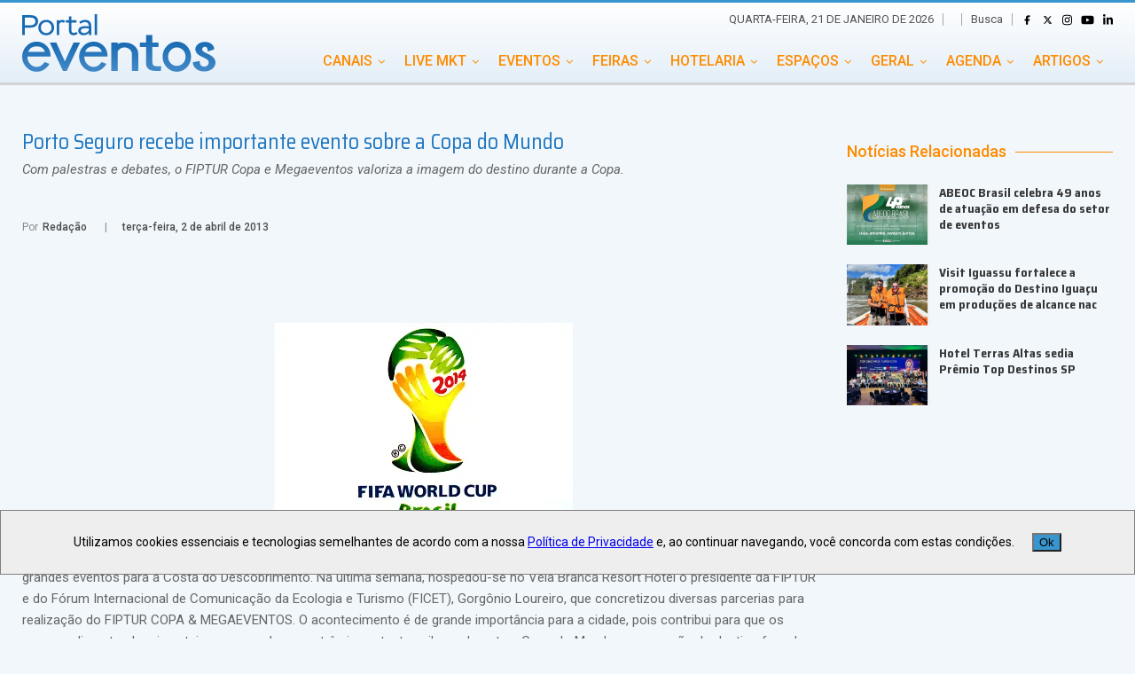

--- FILE ---
content_type: text/html; charset=utf-8
request_url: https://www.portaleventos.com.br/news/Porto-Seguro-recebe-importante-evento-sobre-a-Copa-do-Mundo
body_size: 16601
content:
<!DOCTYPE html><html lang="pt-BR"><head><link rel="manifest" href="manifest.json"/><meta charSet="UTF-8"/><meta http-equiv="X-UA-Compatible" content="IE=edge"/><link rel="dns-prefetch" href="//fonts.googleapis.com"/><link rel="dns-prefetch" href="//s.w.org"/><link rel="shortcut icon" href="/img/favicon.png"/><link rel="preconnect" href="https://fonts.googleapis.com"/><link rel="preconnect" href="https://fonts.gstatic.com" crossorigin="true"/><link rel="stylesheet" href="/style/font-awesome.css" type="text/css"/><link rel="icon" href="/img/favicon.png" sizes="32x32"/><meta name="msapplication-TileImage" content="/img/favicon.png"/><link rel="preconnect" href="https://fonts.gstatic.com" crossorigin /><meta name="viewport" content="width=device-width"/><meta charSet="utf-8"/><title>Porto Seguro recebe importante evento sobre a Copa do Mundo</title><meta property="og:image" content="https://www.portaleventos.com.br/gera_thumb.php?id_imagem=84979&amp;width=600&amp;height=400"/><meta property="og:locale" content="pt_br"/><meta property="og:site_name" content="Portal Eventos"/><meta property="og:url" content="https://www.portaleventos.com.br/news/Porto-Seguro-recebe-importante-evento-sobre-a-Copa-do-Mundo"/><meta property="og:title" content="Porto Seguro recebe importante evento sobre a Copa do Mundo"/><meta property="og:description" content="Com palestras e debates, o FIPTUR Copa e Megaeventos valoriza a imagem do destino durante a Copa."/><meta property="og:type" content="article"/><meta name="keywords" content="Portal Eventos, Notícias, Live Marketing, Congressos, Feiras, Eventos, Eventos corporativos, Hotéis, Resorts, Centro de Convenções, Espaços para Eventos, MICE, Gestor de Marketing, Gestor de RH, Incentivos, Viagens de Incentivo, Turismo de Negócios"/><meta name="twitter:card" content="summary"/><meta name="twitter:url" content="https://www.portaleventos.com.br/news/Porto-Seguro-recebe-importante-evento-sobre-a-Copa-do-Mundo"/><meta name="twitter:title" content="Porto Seguro recebe importante evento sobre a Copa do Mundo"/><meta name="twitter:description" content="Com palestras e debates, o FIPTUR Copa e Megaeventos valoriza a imagem do destino durante a Copa."/><meta name="description" content="Com palestras e debates, o FIPTUR Copa e Megaeventos valoriza a imagem do destino durante a Copa."/><link rel="canonical" href="https://www.portaleventos.com.br/news/Porto-Seguro-recebe-importante-evento-sobre-a-Copa-do-Mundo"/><link rel="shortlink" href="https://www.portaleventos.com.br/news/Porto-Seguro-recebe-importante-evento-sobre-a-Copa-do-Mundo"/><meta name="next-head-count" content="18"/><link rel="preload" href="/_next/static/css/eb25b137f3ecf651.css" as="style"/><link rel="stylesheet" href="/_next/static/css/eb25b137f3ecf651.css" data-n-g=""/><link rel="preload" href="/_next/static/css/b42438c9ce15f810.css" as="style"/><link rel="stylesheet" href="/_next/static/css/b42438c9ce15f810.css" data-n-p=""/><noscript data-n-css=""></noscript><script defer="" nomodule="" src="/_next/static/chunks/polyfills-5cd94c89d3acac5f.js"></script><script src="/_next/static/chunks/webpack-49b6f2937c9ce9f4.js" defer=""></script><script src="/_next/static/chunks/framework-91d7f78b5b4003c8.js" defer=""></script><script src="/_next/static/chunks/main-41b7f808e4e58e02.js" defer=""></script><script src="/_next/static/chunks/pages/_app-336349aaf7d77d34.js" defer=""></script><script src="/_next/static/chunks/cb1608f2-8827557829bdbfb9.js" defer=""></script><script src="/_next/static/chunks/637-c6f039339470c53d.js" defer=""></script><script src="/_next/static/chunks/55-cf9fac44c96fa0ed.js" defer=""></script><script src="/_next/static/chunks/559-1642e94397041a38.js" defer=""></script><script src="/_next/static/chunks/625-fb96b2c207fabe92.js" defer=""></script><script src="/_next/static/chunks/pages/news/%5Bnews%5D-647b55300c7b168c.js" defer=""></script><script src="/_next/static/vuAp_-L7IO6GNwXva8vn5/_buildManifest.js" defer=""></script><script src="/_next/static/vuAp_-L7IO6GNwXva8vn5/_ssgManifest.js" defer=""></script><script src="/_next/static/vuAp_-L7IO6GNwXva8vn5/_middlewareManifest.js" defer=""></script><style data-href="https://fonts.googleapis.com/css2?family=Ephesis&family=Roboto:ital,wght@0,400;0,500;1,400&family=Saira+Semi+Condensed:wght@400;700&display=swap">@font-face{font-family:'Ephesis';font-style:normal;font-weight:400;font-display:swap;src:url(https://fonts.gstatic.com/s/ephesis/v10/uU9PCBUS8IerL2VG7xA.woff) format('woff')}@font-face{font-family:'Roboto';font-style:italic;font-weight:400;font-stretch:normal;font-display:swap;src:url(https://fonts.gstatic.com/s/roboto/v48/KFOKCnqEu92Fr1Mu53ZEC9_Vu3r1gIhOszmOClHrs6ljXfMMLoHQiAw.woff) format('woff')}@font-face{font-family:'Roboto';font-style:normal;font-weight:400;font-stretch:normal;font-display:swap;src:url(https://fonts.gstatic.com/s/roboto/v48/KFOMCnqEu92Fr1ME7kSn66aGLdTylUAMQXC89YmC2DPNWubEbWmQ.woff) format('woff')}@font-face{font-family:'Roboto';font-style:normal;font-weight:500;font-stretch:normal;font-display:swap;src:url(https://fonts.gstatic.com/s/roboto/v48/KFOMCnqEu92Fr1ME7kSn66aGLdTylUAMQXC89YmC2DPNWub2bWmQ.woff) format('woff')}@font-face{font-family:'Saira Semi Condensed';font-style:normal;font-weight:400;font-display:swap;src:url(https://fonts.gstatic.com/s/sairasemicondensed/v14/U9MD6c-2-nnJkHxyCjRcnMHcWVWV1cWRRU8I.woff) format('woff')}@font-face{font-family:'Saira Semi Condensed';font-style:normal;font-weight:700;font-display:swap;src:url(https://fonts.gstatic.com/s/sairasemicondensed/v14/U9MM6c-2-nnJkHxyCjRcnMHcWVWV1cWRRXe3TcMV.woff) format('woff')}@font-face{font-family:'Ephesis';font-style:normal;font-weight:400;font-display:swap;src:url(https://fonts.gstatic.com/s/ephesis/v10/uU9PCBUS8IerL2VG3xvR396EilOudQ.woff2) format('woff2');unicode-range:U+0102-0103,U+0110-0111,U+0128-0129,U+0168-0169,U+01A0-01A1,U+01AF-01B0,U+0300-0301,U+0303-0304,U+0308-0309,U+0323,U+0329,U+1EA0-1EF9,U+20AB}@font-face{font-family:'Ephesis';font-style:normal;font-weight:400;font-display:swap;src:url(https://fonts.gstatic.com/s/ephesis/v10/uU9PCBUS8IerL2VG3xrR396EilOudQ.woff2) format('woff2');unicode-range:U+0100-02BA,U+02BD-02C5,U+02C7-02CC,U+02CE-02D7,U+02DD-02FF,U+0304,U+0308,U+0329,U+1D00-1DBF,U+1E00-1E9F,U+1EF2-1EFF,U+2020,U+20A0-20AB,U+20AD-20C0,U+2113,U+2C60-2C7F,U+A720-A7FF}@font-face{font-family:'Ephesis';font-style:normal;font-weight:400;font-display:swap;src:url(https://fonts.gstatic.com/s/ephesis/v10/uU9PCBUS8IerL2VG3xTR396EilM.woff2) format('woff2');unicode-range:U+0000-00FF,U+0131,U+0152-0153,U+02BB-02BC,U+02C6,U+02DA,U+02DC,U+0304,U+0308,U+0329,U+2000-206F,U+20AC,U+2122,U+2191,U+2193,U+2212,U+2215,U+FEFF,U+FFFD}@font-face{font-family:'Roboto';font-style:italic;font-weight:400;font-stretch:100%;font-display:swap;src:url(https://fonts.gstatic.com/s/roboto/v48/KFOKCnqEu92Fr1Mu53ZEC9_Vu3r1gIhOszmOClHrs6ljXfMMLoHQuAX-lXYi128m0kN2.woff) format('woff');unicode-range:U+0460-052F,U+1C80-1C8A,U+20B4,U+2DE0-2DFF,U+A640-A69F,U+FE2E-FE2F}@font-face{font-family:'Roboto';font-style:italic;font-weight:400;font-stretch:100%;font-display:swap;src:url(https://fonts.gstatic.com/s/roboto/v48/KFOKCnqEu92Fr1Mu53ZEC9_Vu3r1gIhOszmOClHrs6ljXfMMLoHQuAz-lXYi128m0kN2.woff) format('woff');unicode-range:U+0301,U+0400-045F,U+0490-0491,U+04B0-04B1,U+2116}@font-face{font-family:'Roboto';font-style:italic;font-weight:400;font-stretch:100%;font-display:swap;src:url(https://fonts.gstatic.com/s/roboto/v48/KFOKCnqEu92Fr1Mu53ZEC9_Vu3r1gIhOszmOClHrs6ljXfMMLoHQuAT-lXYi128m0kN2.woff) format('woff');unicode-range:U+1F00-1FFF}@font-face{font-family:'Roboto';font-style:italic;font-weight:400;font-stretch:100%;font-display:swap;src:url(https://fonts.gstatic.com/s/roboto/v48/KFOKCnqEu92Fr1Mu53ZEC9_Vu3r1gIhOszmOClHrs6ljXfMMLoHQuAv-lXYi128m0kN2.woff) format('woff');unicode-range:U+0370-0377,U+037A-037F,U+0384-038A,U+038C,U+038E-03A1,U+03A3-03FF}@font-face{font-family:'Roboto';font-style:italic;font-weight:400;font-stretch:100%;font-display:swap;src:url(https://fonts.gstatic.com/s/roboto/v48/KFOKCnqEu92Fr1Mu53ZEC9_Vu3r1gIhOszmOClHrs6ljXfMMLoHQuHT-lXYi128m0kN2.woff) format('woff');unicode-range:U+0302-0303,U+0305,U+0307-0308,U+0310,U+0312,U+0315,U+031A,U+0326-0327,U+032C,U+032F-0330,U+0332-0333,U+0338,U+033A,U+0346,U+034D,U+0391-03A1,U+03A3-03A9,U+03B1-03C9,U+03D1,U+03D5-03D6,U+03F0-03F1,U+03F4-03F5,U+2016-2017,U+2034-2038,U+203C,U+2040,U+2043,U+2047,U+2050,U+2057,U+205F,U+2070-2071,U+2074-208E,U+2090-209C,U+20D0-20DC,U+20E1,U+20E5-20EF,U+2100-2112,U+2114-2115,U+2117-2121,U+2123-214F,U+2190,U+2192,U+2194-21AE,U+21B0-21E5,U+21F1-21F2,U+21F4-2211,U+2213-2214,U+2216-22FF,U+2308-230B,U+2310,U+2319,U+231C-2321,U+2336-237A,U+237C,U+2395,U+239B-23B7,U+23D0,U+23DC-23E1,U+2474-2475,U+25AF,U+25B3,U+25B7,U+25BD,U+25C1,U+25CA,U+25CC,U+25FB,U+266D-266F,U+27C0-27FF,U+2900-2AFF,U+2B0E-2B11,U+2B30-2B4C,U+2BFE,U+3030,U+FF5B,U+FF5D,U+1D400-1D7FF,U+1EE00-1EEFF}@font-face{font-family:'Roboto';font-style:italic;font-weight:400;font-stretch:100%;font-display:swap;src:url(https://fonts.gstatic.com/s/roboto/v48/KFOKCnqEu92Fr1Mu53ZEC9_Vu3r1gIhOszmOClHrs6ljXfMMLoHQuGb-lXYi128m0kN2.woff) format('woff');unicode-range:U+0001-000C,U+000E-001F,U+007F-009F,U+20DD-20E0,U+20E2-20E4,U+2150-218F,U+2190,U+2192,U+2194-2199,U+21AF,U+21E6-21F0,U+21F3,U+2218-2219,U+2299,U+22C4-22C6,U+2300-243F,U+2440-244A,U+2460-24FF,U+25A0-27BF,U+2800-28FF,U+2921-2922,U+2981,U+29BF,U+29EB,U+2B00-2BFF,U+4DC0-4DFF,U+FFF9-FFFB,U+10140-1018E,U+10190-1019C,U+101A0,U+101D0-101FD,U+102E0-102FB,U+10E60-10E7E,U+1D2C0-1D2D3,U+1D2E0-1D37F,U+1F000-1F0FF,U+1F100-1F1AD,U+1F1E6-1F1FF,U+1F30D-1F30F,U+1F315,U+1F31C,U+1F31E,U+1F320-1F32C,U+1F336,U+1F378,U+1F37D,U+1F382,U+1F393-1F39F,U+1F3A7-1F3A8,U+1F3AC-1F3AF,U+1F3C2,U+1F3C4-1F3C6,U+1F3CA-1F3CE,U+1F3D4-1F3E0,U+1F3ED,U+1F3F1-1F3F3,U+1F3F5-1F3F7,U+1F408,U+1F415,U+1F41F,U+1F426,U+1F43F,U+1F441-1F442,U+1F444,U+1F446-1F449,U+1F44C-1F44E,U+1F453,U+1F46A,U+1F47D,U+1F4A3,U+1F4B0,U+1F4B3,U+1F4B9,U+1F4BB,U+1F4BF,U+1F4C8-1F4CB,U+1F4D6,U+1F4DA,U+1F4DF,U+1F4E3-1F4E6,U+1F4EA-1F4ED,U+1F4F7,U+1F4F9-1F4FB,U+1F4FD-1F4FE,U+1F503,U+1F507-1F50B,U+1F50D,U+1F512-1F513,U+1F53E-1F54A,U+1F54F-1F5FA,U+1F610,U+1F650-1F67F,U+1F687,U+1F68D,U+1F691,U+1F694,U+1F698,U+1F6AD,U+1F6B2,U+1F6B9-1F6BA,U+1F6BC,U+1F6C6-1F6CF,U+1F6D3-1F6D7,U+1F6E0-1F6EA,U+1F6F0-1F6F3,U+1F6F7-1F6FC,U+1F700-1F7FF,U+1F800-1F80B,U+1F810-1F847,U+1F850-1F859,U+1F860-1F887,U+1F890-1F8AD,U+1F8B0-1F8BB,U+1F8C0-1F8C1,U+1F900-1F90B,U+1F93B,U+1F946,U+1F984,U+1F996,U+1F9E9,U+1FA00-1FA6F,U+1FA70-1FA7C,U+1FA80-1FA89,U+1FA8F-1FAC6,U+1FACE-1FADC,U+1FADF-1FAE9,U+1FAF0-1FAF8,U+1FB00-1FBFF}@font-face{font-family:'Roboto';font-style:italic;font-weight:400;font-stretch:100%;font-display:swap;src:url(https://fonts.gstatic.com/s/roboto/v48/KFOKCnqEu92Fr1Mu53ZEC9_Vu3r1gIhOszmOClHrs6ljXfMMLoHQuAf-lXYi128m0kN2.woff) format('woff');unicode-range:U+0102-0103,U+0110-0111,U+0128-0129,U+0168-0169,U+01A0-01A1,U+01AF-01B0,U+0300-0301,U+0303-0304,U+0308-0309,U+0323,U+0329,U+1EA0-1EF9,U+20AB}@font-face{font-family:'Roboto';font-style:italic;font-weight:400;font-stretch:100%;font-display:swap;src:url(https://fonts.gstatic.com/s/roboto/v48/KFOKCnqEu92Fr1Mu53ZEC9_Vu3r1gIhOszmOClHrs6ljXfMMLoHQuAb-lXYi128m0kN2.woff) format('woff');unicode-range:U+0100-02BA,U+02BD-02C5,U+02C7-02CC,U+02CE-02D7,U+02DD-02FF,U+0304,U+0308,U+0329,U+1D00-1DBF,U+1E00-1E9F,U+1EF2-1EFF,U+2020,U+20A0-20AB,U+20AD-20C0,U+2113,U+2C60-2C7F,U+A720-A7FF}@font-face{font-family:'Roboto';font-style:italic;font-weight:400;font-stretch:100%;font-display:swap;src:url(https://fonts.gstatic.com/s/roboto/v48/KFOKCnqEu92Fr1Mu53ZEC9_Vu3r1gIhOszmOClHrs6ljXfMMLoHQuAj-lXYi128m0g.woff) format('woff');unicode-range:U+0000-00FF,U+0131,U+0152-0153,U+02BB-02BC,U+02C6,U+02DA,U+02DC,U+0304,U+0308,U+0329,U+2000-206F,U+20AC,U+2122,U+2191,U+2193,U+2212,U+2215,U+FEFF,U+FFFD}@font-face{font-family:'Roboto';font-style:normal;font-weight:400;font-stretch:100%;font-display:swap;src:url(https://fonts.gstatic.com/s/roboto/v48/KFO7CnqEu92Fr1ME7kSn66aGLdTylUAMa3GUBHMdazTgWw.woff2) format('woff2');unicode-range:U+0460-052F,U+1C80-1C8A,U+20B4,U+2DE0-2DFF,U+A640-A69F,U+FE2E-FE2F}@font-face{font-family:'Roboto';font-style:normal;font-weight:400;font-stretch:100%;font-display:swap;src:url(https://fonts.gstatic.com/s/roboto/v48/KFO7CnqEu92Fr1ME7kSn66aGLdTylUAMa3iUBHMdazTgWw.woff2) format('woff2');unicode-range:U+0301,U+0400-045F,U+0490-0491,U+04B0-04B1,U+2116}@font-face{font-family:'Roboto';font-style:normal;font-weight:400;font-stretch:100%;font-display:swap;src:url(https://fonts.gstatic.com/s/roboto/v48/KFO7CnqEu92Fr1ME7kSn66aGLdTylUAMa3CUBHMdazTgWw.woff2) format('woff2');unicode-range:U+1F00-1FFF}@font-face{font-family:'Roboto';font-style:normal;font-weight:400;font-stretch:100%;font-display:swap;src:url(https://fonts.gstatic.com/s/roboto/v48/KFO7CnqEu92Fr1ME7kSn66aGLdTylUAMa3-UBHMdazTgWw.woff2) format('woff2');unicode-range:U+0370-0377,U+037A-037F,U+0384-038A,U+038C,U+038E-03A1,U+03A3-03FF}@font-face{font-family:'Roboto';font-style:normal;font-weight:400;font-stretch:100%;font-display:swap;src:url(https://fonts.gstatic.com/s/roboto/v48/KFO7CnqEu92Fr1ME7kSn66aGLdTylUAMawCUBHMdazTgWw.woff2) format('woff2');unicode-range:U+0302-0303,U+0305,U+0307-0308,U+0310,U+0312,U+0315,U+031A,U+0326-0327,U+032C,U+032F-0330,U+0332-0333,U+0338,U+033A,U+0346,U+034D,U+0391-03A1,U+03A3-03A9,U+03B1-03C9,U+03D1,U+03D5-03D6,U+03F0-03F1,U+03F4-03F5,U+2016-2017,U+2034-2038,U+203C,U+2040,U+2043,U+2047,U+2050,U+2057,U+205F,U+2070-2071,U+2074-208E,U+2090-209C,U+20D0-20DC,U+20E1,U+20E5-20EF,U+2100-2112,U+2114-2115,U+2117-2121,U+2123-214F,U+2190,U+2192,U+2194-21AE,U+21B0-21E5,U+21F1-21F2,U+21F4-2211,U+2213-2214,U+2216-22FF,U+2308-230B,U+2310,U+2319,U+231C-2321,U+2336-237A,U+237C,U+2395,U+239B-23B7,U+23D0,U+23DC-23E1,U+2474-2475,U+25AF,U+25B3,U+25B7,U+25BD,U+25C1,U+25CA,U+25CC,U+25FB,U+266D-266F,U+27C0-27FF,U+2900-2AFF,U+2B0E-2B11,U+2B30-2B4C,U+2BFE,U+3030,U+FF5B,U+FF5D,U+1D400-1D7FF,U+1EE00-1EEFF}@font-face{font-family:'Roboto';font-style:normal;font-weight:400;font-stretch:100%;font-display:swap;src:url(https://fonts.gstatic.com/s/roboto/v48/KFO7CnqEu92Fr1ME7kSn66aGLdTylUAMaxKUBHMdazTgWw.woff2) format('woff2');unicode-range:U+0001-000C,U+000E-001F,U+007F-009F,U+20DD-20E0,U+20E2-20E4,U+2150-218F,U+2190,U+2192,U+2194-2199,U+21AF,U+21E6-21F0,U+21F3,U+2218-2219,U+2299,U+22C4-22C6,U+2300-243F,U+2440-244A,U+2460-24FF,U+25A0-27BF,U+2800-28FF,U+2921-2922,U+2981,U+29BF,U+29EB,U+2B00-2BFF,U+4DC0-4DFF,U+FFF9-FFFB,U+10140-1018E,U+10190-1019C,U+101A0,U+101D0-101FD,U+102E0-102FB,U+10E60-10E7E,U+1D2C0-1D2D3,U+1D2E0-1D37F,U+1F000-1F0FF,U+1F100-1F1AD,U+1F1E6-1F1FF,U+1F30D-1F30F,U+1F315,U+1F31C,U+1F31E,U+1F320-1F32C,U+1F336,U+1F378,U+1F37D,U+1F382,U+1F393-1F39F,U+1F3A7-1F3A8,U+1F3AC-1F3AF,U+1F3C2,U+1F3C4-1F3C6,U+1F3CA-1F3CE,U+1F3D4-1F3E0,U+1F3ED,U+1F3F1-1F3F3,U+1F3F5-1F3F7,U+1F408,U+1F415,U+1F41F,U+1F426,U+1F43F,U+1F441-1F442,U+1F444,U+1F446-1F449,U+1F44C-1F44E,U+1F453,U+1F46A,U+1F47D,U+1F4A3,U+1F4B0,U+1F4B3,U+1F4B9,U+1F4BB,U+1F4BF,U+1F4C8-1F4CB,U+1F4D6,U+1F4DA,U+1F4DF,U+1F4E3-1F4E6,U+1F4EA-1F4ED,U+1F4F7,U+1F4F9-1F4FB,U+1F4FD-1F4FE,U+1F503,U+1F507-1F50B,U+1F50D,U+1F512-1F513,U+1F53E-1F54A,U+1F54F-1F5FA,U+1F610,U+1F650-1F67F,U+1F687,U+1F68D,U+1F691,U+1F694,U+1F698,U+1F6AD,U+1F6B2,U+1F6B9-1F6BA,U+1F6BC,U+1F6C6-1F6CF,U+1F6D3-1F6D7,U+1F6E0-1F6EA,U+1F6F0-1F6F3,U+1F6F7-1F6FC,U+1F700-1F7FF,U+1F800-1F80B,U+1F810-1F847,U+1F850-1F859,U+1F860-1F887,U+1F890-1F8AD,U+1F8B0-1F8BB,U+1F8C0-1F8C1,U+1F900-1F90B,U+1F93B,U+1F946,U+1F984,U+1F996,U+1F9E9,U+1FA00-1FA6F,U+1FA70-1FA7C,U+1FA80-1FA89,U+1FA8F-1FAC6,U+1FACE-1FADC,U+1FADF-1FAE9,U+1FAF0-1FAF8,U+1FB00-1FBFF}@font-face{font-family:'Roboto';font-style:normal;font-weight:400;font-stretch:100%;font-display:swap;src:url(https://fonts.gstatic.com/s/roboto/v48/KFO7CnqEu92Fr1ME7kSn66aGLdTylUAMa3OUBHMdazTgWw.woff2) format('woff2');unicode-range:U+0102-0103,U+0110-0111,U+0128-0129,U+0168-0169,U+01A0-01A1,U+01AF-01B0,U+0300-0301,U+0303-0304,U+0308-0309,U+0323,U+0329,U+1EA0-1EF9,U+20AB}@font-face{font-family:'Roboto';font-style:normal;font-weight:400;font-stretch:100%;font-display:swap;src:url(https://fonts.gstatic.com/s/roboto/v48/KFO7CnqEu92Fr1ME7kSn66aGLdTylUAMa3KUBHMdazTgWw.woff2) format('woff2');unicode-range:U+0100-02BA,U+02BD-02C5,U+02C7-02CC,U+02CE-02D7,U+02DD-02FF,U+0304,U+0308,U+0329,U+1D00-1DBF,U+1E00-1E9F,U+1EF2-1EFF,U+2020,U+20A0-20AB,U+20AD-20C0,U+2113,U+2C60-2C7F,U+A720-A7FF}@font-face{font-family:'Roboto';font-style:normal;font-weight:400;font-stretch:100%;font-display:swap;src:url(https://fonts.gstatic.com/s/roboto/v48/KFO7CnqEu92Fr1ME7kSn66aGLdTylUAMa3yUBHMdazQ.woff2) format('woff2');unicode-range:U+0000-00FF,U+0131,U+0152-0153,U+02BB-02BC,U+02C6,U+02DA,U+02DC,U+0304,U+0308,U+0329,U+2000-206F,U+20AC,U+2122,U+2191,U+2193,U+2212,U+2215,U+FEFF,U+FFFD}@font-face{font-family:'Roboto';font-style:normal;font-weight:500;font-stretch:100%;font-display:swap;src:url(https://fonts.gstatic.com/s/roboto/v48/KFO7CnqEu92Fr1ME7kSn66aGLdTylUAMa3GUBHMdazTgWw.woff2) format('woff2');unicode-range:U+0460-052F,U+1C80-1C8A,U+20B4,U+2DE0-2DFF,U+A640-A69F,U+FE2E-FE2F}@font-face{font-family:'Roboto';font-style:normal;font-weight:500;font-stretch:100%;font-display:swap;src:url(https://fonts.gstatic.com/s/roboto/v48/KFO7CnqEu92Fr1ME7kSn66aGLdTylUAMa3iUBHMdazTgWw.woff2) format('woff2');unicode-range:U+0301,U+0400-045F,U+0490-0491,U+04B0-04B1,U+2116}@font-face{font-family:'Roboto';font-style:normal;font-weight:500;font-stretch:100%;font-display:swap;src:url(https://fonts.gstatic.com/s/roboto/v48/KFO7CnqEu92Fr1ME7kSn66aGLdTylUAMa3CUBHMdazTgWw.woff2) format('woff2');unicode-range:U+1F00-1FFF}@font-face{font-family:'Roboto';font-style:normal;font-weight:500;font-stretch:100%;font-display:swap;src:url(https://fonts.gstatic.com/s/roboto/v48/KFO7CnqEu92Fr1ME7kSn66aGLdTylUAMa3-UBHMdazTgWw.woff2) format('woff2');unicode-range:U+0370-0377,U+037A-037F,U+0384-038A,U+038C,U+038E-03A1,U+03A3-03FF}@font-face{font-family:'Roboto';font-style:normal;font-weight:500;font-stretch:100%;font-display:swap;src:url(https://fonts.gstatic.com/s/roboto/v48/KFO7CnqEu92Fr1ME7kSn66aGLdTylUAMawCUBHMdazTgWw.woff2) format('woff2');unicode-range:U+0302-0303,U+0305,U+0307-0308,U+0310,U+0312,U+0315,U+031A,U+0326-0327,U+032C,U+032F-0330,U+0332-0333,U+0338,U+033A,U+0346,U+034D,U+0391-03A1,U+03A3-03A9,U+03B1-03C9,U+03D1,U+03D5-03D6,U+03F0-03F1,U+03F4-03F5,U+2016-2017,U+2034-2038,U+203C,U+2040,U+2043,U+2047,U+2050,U+2057,U+205F,U+2070-2071,U+2074-208E,U+2090-209C,U+20D0-20DC,U+20E1,U+20E5-20EF,U+2100-2112,U+2114-2115,U+2117-2121,U+2123-214F,U+2190,U+2192,U+2194-21AE,U+21B0-21E5,U+21F1-21F2,U+21F4-2211,U+2213-2214,U+2216-22FF,U+2308-230B,U+2310,U+2319,U+231C-2321,U+2336-237A,U+237C,U+2395,U+239B-23B7,U+23D0,U+23DC-23E1,U+2474-2475,U+25AF,U+25B3,U+25B7,U+25BD,U+25C1,U+25CA,U+25CC,U+25FB,U+266D-266F,U+27C0-27FF,U+2900-2AFF,U+2B0E-2B11,U+2B30-2B4C,U+2BFE,U+3030,U+FF5B,U+FF5D,U+1D400-1D7FF,U+1EE00-1EEFF}@font-face{font-family:'Roboto';font-style:normal;font-weight:500;font-stretch:100%;font-display:swap;src:url(https://fonts.gstatic.com/s/roboto/v48/KFO7CnqEu92Fr1ME7kSn66aGLdTylUAMaxKUBHMdazTgWw.woff2) format('woff2');unicode-range:U+0001-000C,U+000E-001F,U+007F-009F,U+20DD-20E0,U+20E2-20E4,U+2150-218F,U+2190,U+2192,U+2194-2199,U+21AF,U+21E6-21F0,U+21F3,U+2218-2219,U+2299,U+22C4-22C6,U+2300-243F,U+2440-244A,U+2460-24FF,U+25A0-27BF,U+2800-28FF,U+2921-2922,U+2981,U+29BF,U+29EB,U+2B00-2BFF,U+4DC0-4DFF,U+FFF9-FFFB,U+10140-1018E,U+10190-1019C,U+101A0,U+101D0-101FD,U+102E0-102FB,U+10E60-10E7E,U+1D2C0-1D2D3,U+1D2E0-1D37F,U+1F000-1F0FF,U+1F100-1F1AD,U+1F1E6-1F1FF,U+1F30D-1F30F,U+1F315,U+1F31C,U+1F31E,U+1F320-1F32C,U+1F336,U+1F378,U+1F37D,U+1F382,U+1F393-1F39F,U+1F3A7-1F3A8,U+1F3AC-1F3AF,U+1F3C2,U+1F3C4-1F3C6,U+1F3CA-1F3CE,U+1F3D4-1F3E0,U+1F3ED,U+1F3F1-1F3F3,U+1F3F5-1F3F7,U+1F408,U+1F415,U+1F41F,U+1F426,U+1F43F,U+1F441-1F442,U+1F444,U+1F446-1F449,U+1F44C-1F44E,U+1F453,U+1F46A,U+1F47D,U+1F4A3,U+1F4B0,U+1F4B3,U+1F4B9,U+1F4BB,U+1F4BF,U+1F4C8-1F4CB,U+1F4D6,U+1F4DA,U+1F4DF,U+1F4E3-1F4E6,U+1F4EA-1F4ED,U+1F4F7,U+1F4F9-1F4FB,U+1F4FD-1F4FE,U+1F503,U+1F507-1F50B,U+1F50D,U+1F512-1F513,U+1F53E-1F54A,U+1F54F-1F5FA,U+1F610,U+1F650-1F67F,U+1F687,U+1F68D,U+1F691,U+1F694,U+1F698,U+1F6AD,U+1F6B2,U+1F6B9-1F6BA,U+1F6BC,U+1F6C6-1F6CF,U+1F6D3-1F6D7,U+1F6E0-1F6EA,U+1F6F0-1F6F3,U+1F6F7-1F6FC,U+1F700-1F7FF,U+1F800-1F80B,U+1F810-1F847,U+1F850-1F859,U+1F860-1F887,U+1F890-1F8AD,U+1F8B0-1F8BB,U+1F8C0-1F8C1,U+1F900-1F90B,U+1F93B,U+1F946,U+1F984,U+1F996,U+1F9E9,U+1FA00-1FA6F,U+1FA70-1FA7C,U+1FA80-1FA89,U+1FA8F-1FAC6,U+1FACE-1FADC,U+1FADF-1FAE9,U+1FAF0-1FAF8,U+1FB00-1FBFF}@font-face{font-family:'Roboto';font-style:normal;font-weight:500;font-stretch:100%;font-display:swap;src:url(https://fonts.gstatic.com/s/roboto/v48/KFO7CnqEu92Fr1ME7kSn66aGLdTylUAMa3OUBHMdazTgWw.woff2) format('woff2');unicode-range:U+0102-0103,U+0110-0111,U+0128-0129,U+0168-0169,U+01A0-01A1,U+01AF-01B0,U+0300-0301,U+0303-0304,U+0308-0309,U+0323,U+0329,U+1EA0-1EF9,U+20AB}@font-face{font-family:'Roboto';font-style:normal;font-weight:500;font-stretch:100%;font-display:swap;src:url(https://fonts.gstatic.com/s/roboto/v48/KFO7CnqEu92Fr1ME7kSn66aGLdTylUAMa3KUBHMdazTgWw.woff2) format('woff2');unicode-range:U+0100-02BA,U+02BD-02C5,U+02C7-02CC,U+02CE-02D7,U+02DD-02FF,U+0304,U+0308,U+0329,U+1D00-1DBF,U+1E00-1E9F,U+1EF2-1EFF,U+2020,U+20A0-20AB,U+20AD-20C0,U+2113,U+2C60-2C7F,U+A720-A7FF}@font-face{font-family:'Roboto';font-style:normal;font-weight:500;font-stretch:100%;font-display:swap;src:url(https://fonts.gstatic.com/s/roboto/v48/KFO7CnqEu92Fr1ME7kSn66aGLdTylUAMa3yUBHMdazQ.woff2) format('woff2');unicode-range:U+0000-00FF,U+0131,U+0152-0153,U+02BB-02BC,U+02C6,U+02DA,U+02DC,U+0304,U+0308,U+0329,U+2000-206F,U+20AC,U+2122,U+2191,U+2193,U+2212,U+2215,U+FEFF,U+FFFD}@font-face{font-family:'Saira Semi Condensed';font-style:normal;font-weight:400;font-display:swap;src:url(https://fonts.gstatic.com/s/sairasemicondensed/v14/U9MD6c-2-nnJkHxyCjRcnMHcWVWV1cWRRX8DaOY8q3T_0V8.woff2) format('woff2');unicode-range:U+0102-0103,U+0110-0111,U+0128-0129,U+0168-0169,U+01A0-01A1,U+01AF-01B0,U+0300-0301,U+0303-0304,U+0308-0309,U+0323,U+0329,U+1EA0-1EF9,U+20AB}@font-face{font-family:'Saira Semi Condensed';font-style:normal;font-weight:400;font-display:swap;src:url(https://fonts.gstatic.com/s/sairasemicondensed/v14/U9MD6c-2-nnJkHxyCjRcnMHcWVWV1cWRRX8CaOY8q3T_0V8.woff2) format('woff2');unicode-range:U+0100-02BA,U+02BD-02C5,U+02C7-02CC,U+02CE-02D7,U+02DD-02FF,U+0304,U+0308,U+0329,U+1D00-1DBF,U+1E00-1E9F,U+1EF2-1EFF,U+2020,U+20A0-20AB,U+20AD-20C0,U+2113,U+2C60-2C7F,U+A720-A7FF}@font-face{font-family:'Saira Semi Condensed';font-style:normal;font-weight:400;font-display:swap;src:url(https://fonts.gstatic.com/s/sairasemicondensed/v14/U9MD6c-2-nnJkHxyCjRcnMHcWVWV1cWRRX8MaOY8q3T_.woff2) format('woff2');unicode-range:U+0000-00FF,U+0131,U+0152-0153,U+02BB-02BC,U+02C6,U+02DA,U+02DC,U+0304,U+0308,U+0329,U+2000-206F,U+20AC,U+2122,U+2191,U+2193,U+2212,U+2215,U+FEFF,U+FFFD}@font-face{font-family:'Saira Semi Condensed';font-style:normal;font-weight:700;font-display:swap;src:url(https://fonts.gstatic.com/s/sairasemicondensed/v14/U9MM6c-2-nnJkHxyCjRcnMHcWVWV1cWRRXe3TfMeiXnV61by63Q.woff2) format('woff2');unicode-range:U+0102-0103,U+0110-0111,U+0128-0129,U+0168-0169,U+01A0-01A1,U+01AF-01B0,U+0300-0301,U+0303-0304,U+0308-0309,U+0323,U+0329,U+1EA0-1EF9,U+20AB}@font-face{font-family:'Saira Semi Condensed';font-style:normal;font-weight:700;font-display:swap;src:url(https://fonts.gstatic.com/s/sairasemicondensed/v14/U9MM6c-2-nnJkHxyCjRcnMHcWVWV1cWRRXe3TfMfiXnV61by63Q.woff2) format('woff2');unicode-range:U+0100-02BA,U+02BD-02C5,U+02C7-02CC,U+02CE-02D7,U+02DD-02FF,U+0304,U+0308,U+0329,U+1D00-1DBF,U+1E00-1E9F,U+1EF2-1EFF,U+2020,U+20A0-20AB,U+20AD-20C0,U+2113,U+2C60-2C7F,U+A720-A7FF}@font-face{font-family:'Saira Semi Condensed';font-style:normal;font-weight:700;font-display:swap;src:url(https://fonts.gstatic.com/s/sairasemicondensed/v14/U9MM6c-2-nnJkHxyCjRcnMHcWVWV1cWRRXe3TfMRiXnV61by.woff2) format('woff2');unicode-range:U+0000-00FF,U+0131,U+0152-0153,U+02BB-02BC,U+02C6,U+02DA,U+02DC,U+0304,U+0308,U+0329,U+2000-206F,U+20AC,U+2122,U+2191,U+2193,U+2212,U+2215,U+FEFF,U+FFFD}</style></head><body dir="ltr"><img src="/img/logo_portal_eventos.png" class="print-logo" style="width:5cm"/><noscript>You need to enable JavaScript to run this app.</noscript><div id="__next" data-reactroot=""><div class="screen-cover mobile-menu"><div class="cover-header"><i class="fa fa-close"></i></div><div class="cover-content"><div class="menu-section"><a href="https://www.facebook.com/portaleventosoficial" class="social-item facebook" rel="noreferrer" target="_blank"><svg style="fill:currentColor;height:1em;vertical-align:middle;line-height:1" xmlns="http://www.w3.org/2000/svg" viewBox="0 0 640 640"><path d="M240 363.3L240 576L356 576L356 363.3L442.5 363.3L460.5 265.5L356 265.5L356 230.9C356 179.2 376.3 159.4 428.7 159.4C445 159.4 458.1 159.8 465.7 160.6L465.7 71.9C451.4 68 416.4 64 396.2 64C289.3 64 240 114.5 240 223.4L240 265.5L174 265.5L174 363.3L240 363.3z"></path></svg></a><a href="https://twitter.com/portaleventos" class="social-item twitter" rel="noreferrer" target="_blank"><svg style="fill:currentColor;height:1em;vertical-align:middle;line-height:1" xmlns="http://www.w3.org/2000/svg" viewBox="0 0 640 640"><path d="M453.2 112L523.8 112L369.6 288.2L551 528L409 528L297.7 382.6L170.5 528L99.8 528L264.7 339.5L90.8 112L236.4 112L336.9 244.9L453.2 112zM428.4 485.8L467.5 485.8L215.1 152L173.1 152L428.4 485.8z"></path></svg></a><a href="https://www.instagram.com/portaleventosoficial/" class="social-item instagram" rel="noreferrer" target="_blank"><svg style="fill:currentColor;height:1em;vertical-align:middle;line-height:1" xmlns="http://www.w3.org/2000/svg" viewBox="0 0 448 512"><path d="M224.3 141a115 115 0 1 0 -.6 230 115 115 0 1 0 .6-230zm-.6 40.4a74.6 74.6 0 1 1 .6 149.2 74.6 74.6 0 1 1 -.6-149.2zm93.4-45.1a26.8 26.8 0 1 1 53.6 0 26.8 26.8 0 1 1 -53.6 0zm129.7 27.2c-1.7-35.9-9.9-67.7-36.2-93.9-26.2-26.2-58-34.4-93.9-36.2-37-2.1-147.9-2.1-184.9 0-35.8 1.7-67.6 9.9-93.9 36.1s-34.4 58-36.2 93.9c-2.1 37-2.1 147.9 0 184.9 1.7 35.9 9.9 67.7 36.2 93.9s58 34.4 93.9 36.2c37 2.1 147.9 2.1 184.9 0 35.9-1.7 67.7-9.9 93.9-36.2 26.2-26.2 34.4-58 36.2-93.9 2.1-37 2.1-147.8 0-184.8zM399 388c-7.8 19.6-22.9 34.7-42.6 42.6-29.5 11.7-99.5 9-132.1 9s-102.7 2.6-132.1-9c-19.6-7.8-34.7-22.9-42.6-42.6-11.7-29.5-9-99.5-9-132.1s-2.6-102.7 9-132.1c7.8-19.6 22.9-34.7 42.6-42.6 29.5-11.7 99.5-9 132.1-9s102.7-2.6 132.1 9c19.6 7.8 34.7 22.9 42.6 42.6 11.7 29.5 9 99.5 9 132.1s2.7 102.7-9 132.1z"></path></svg></a><a href="https://www.youtube.com/user/portaleventostv" class="social-item youtube" rel="noreferrer" target="_blank"><svg style="fill:currentColor;height:1em;vertical-align:middle;line-height:1" xmlns="http://www.w3.org/2000/svg" viewBox="0 0 576 512"><path d="M549.7 124.1C543.5 100.4 524.9 81.8 501.4 75.5 458.9 64 288.1 64 288.1 64S117.3 64 74.7 75.5C51.2 81.8 32.7 100.4 26.4 124.1 15 167 15 256.4 15 256.4s0 89.4 11.4 132.3c6.3 23.6 24.8 41.5 48.3 47.8 42.6 11.5 213.4 11.5 213.4 11.5s170.8 0 213.4-11.5c23.5-6.3 42-24.2 48.3-47.8 11.4-42.9 11.4-132.3 11.4-132.3s0-89.4-11.4-132.3zM232.2 337.6l0-162.4 142.7 81.2-142.7 81.2z"></path></svg></a><a href="https://www.linkedin.com/company/portaleventosoficial/" class="social-item linkedin" rel="noreferrer" target="_blank"><svg style="fill:currentColor;height:1em;vertical-align:middle;line-height:1" xmlns="http://www.w3.org/2000/svg" viewBox="0 0 448 512"><path d="M100.3 448l-92.9 0 0-299.1 92.9 0 0 299.1zM53.8 108.1C24.1 108.1 0 83.5 0 53.8 0 39.5 5.7 25.9 15.8 15.8s23.8-15.8 38-15.8 27.9 5.7 38 15.8 15.8 23.8 15.8 38c0 29.7-24.1 54.3-53.8 54.3zM447.9 448l-92.7 0 0-145.6c0-34.7-.7-79.2-48.3-79.2-48.3 0-55.7 37.7-55.7 76.7l0 148.1-92.8 0 0-299.1 89.1 0 0 40.8 1.3 0c12.4-23.5 42.7-48.3 87.9-48.3 94 0 111.3 61.9 111.3 142.3l0 164.3-.1 0z"></path></svg></a></div><div class="menu-section"><button>Newsletter</button></div><form role="search" method="get" class="cover-search" action="/search"><input type="search" class="search-field" placeholder="Pesquisa..." value="" title="Procurar por:" autoComplete="off"/><button>Pesquisar</button></form></div></div><header><div class="container"><section class="top"><div class="menu-section"><span class="topbar-date">quarta-feira, 21 de janeiro de 2026</span></div><div class="menu-section"><div id="google_translate_element" class="topbar-sign-in behind-social"> </div></div><div class="menu-section"><a class="topbar-sign-in behind-social" href="/search"><i class="fa fa-find"></i>Busca</a></div><div class="menu-section"><a href="https://www.facebook.com/portaleventosoficial" class="social-item facebook" rel="noreferrer" target="_blank"><svg style="height:1em;vertical-align:middle;line-height:1" xmlns="http://www.w3.org/2000/svg" viewBox="0 0 640 640"><path d="M240 363.3L240 576L356 576L356 363.3L442.5 363.3L460.5 265.5L356 265.5L356 230.9C356 179.2 376.3 159.4 428.7 159.4C445 159.4 458.1 159.8 465.7 160.6L465.7 71.9C451.4 68 416.4 64 396.2 64C289.3 64 240 114.5 240 223.4L240 265.5L174 265.5L174 363.3L240 363.3z"></path></svg></a><a href="https://twitter.com/portaleventos" class="social-item twitter" rel="noreferrer" target="_blank"><svg style="height:1em;vertical-align:middle;line-height:1" xmlns="http://www.w3.org/2000/svg" viewBox="0 0 640 640"><path d="M453.2 112L523.8 112L369.6 288.2L551 528L409 528L297.7 382.6L170.5 528L99.8 528L264.7 339.5L90.8 112L236.4 112L336.9 244.9L453.2 112zM428.4 485.8L467.5 485.8L215.1 152L173.1 152L428.4 485.8z"></path></svg></a><a href="https://www.instagram.com/portaleventosoficial/" class="social-item instagram" rel="noreferrer" target="_blank"><svg style="height:1em;vertical-align:middle;line-height:1" xmlns="http://www.w3.org/2000/svg" viewBox="0 0 448 512"><path d="M224.3 141a115 115 0 1 0 -.6 230 115 115 0 1 0 .6-230zm-.6 40.4a74.6 74.6 0 1 1 .6 149.2 74.6 74.6 0 1 1 -.6-149.2zm93.4-45.1a26.8 26.8 0 1 1 53.6 0 26.8 26.8 0 1 1 -53.6 0zm129.7 27.2c-1.7-35.9-9.9-67.7-36.2-93.9-26.2-26.2-58-34.4-93.9-36.2-37-2.1-147.9-2.1-184.9 0-35.8 1.7-67.6 9.9-93.9 36.1s-34.4 58-36.2 93.9c-2.1 37-2.1 147.9 0 184.9 1.7 35.9 9.9 67.7 36.2 93.9s58 34.4 93.9 36.2c37 2.1 147.9 2.1 184.9 0 35.9-1.7 67.7-9.9 93.9-36.2 26.2-26.2 34.4-58 36.2-93.9 2.1-37 2.1-147.8 0-184.8zM399 388c-7.8 19.6-22.9 34.7-42.6 42.6-29.5 11.7-99.5 9-132.1 9s-102.7 2.6-132.1-9c-19.6-7.8-34.7-22.9-42.6-42.6-11.7-29.5-9-99.5-9-132.1s-2.6-102.7 9-132.1c7.8-19.6 22.9-34.7 42.6-42.6 29.5-11.7 99.5-9 132.1-9s102.7-2.6 132.1 9c19.6 7.8 34.7 22.9 42.6 42.6 11.7 29.5 9 99.5 9 132.1s2.7 102.7-9 132.1z"></path></svg></a><a href="https://www.youtube.com/user/portaleventostv" class="social-item youtube" rel="noreferrer" target="_blank"><svg style="height:1em;vertical-align:middle;line-height:1" xmlns="http://www.w3.org/2000/svg" viewBox="0 0 576 512"><path d="M549.7 124.1C543.5 100.4 524.9 81.8 501.4 75.5 458.9 64 288.1 64 288.1 64S117.3 64 74.7 75.5C51.2 81.8 32.7 100.4 26.4 124.1 15 167 15 256.4 15 256.4s0 89.4 11.4 132.3c6.3 23.6 24.8 41.5 48.3 47.8 42.6 11.5 213.4 11.5 213.4 11.5s170.8 0 213.4-11.5c23.5-6.3 42-24.2 48.3-47.8 11.4-42.9 11.4-132.3 11.4-132.3s0-89.4-11.4-132.3zM232.2 337.6l0-162.4 142.7 81.2-142.7 81.2z"></path></svg></a><a href="https://www.linkedin.com/company/portaleventosoficial/" class="social-item linkedin" rel="noreferrer" target="_blank"><svg style="height:1em;vertical-align:middle;line-height:1" xmlns="http://www.w3.org/2000/svg" viewBox="0 0 448 512"><path d="M100.3 448l-92.9 0 0-299.1 92.9 0 0 299.1zM53.8 108.1C24.1 108.1 0 83.5 0 53.8 0 39.5 5.7 25.9 15.8 15.8s23.8-15.8 38-15.8 27.9 5.7 38 15.8 15.8 23.8 15.8 38c0 29.7-24.1 54.3-53.8 54.3zM447.9 448l-92.7 0 0-145.6c0-34.7-.7-79.2-48.3-79.2-48.3 0-55.7 37.7-55.7 76.7l0 148.1-92.8 0 0-299.1 89.1 0 0 40.8 1.3 0c12.4-23.5 42.7-48.3 87.9-48.3 94 0 111.3 61.9 111.3 142.3l0 164.3-.1 0z"></path></svg></a></div></section><section class="main"><a class="logo-container" href="/"><img class="site-logo" src="/img/logo.svg" alt="Portal Eventos - Uma Empresa Expo Editora"/></a><nav class="menu"><div><a href="/mapa-do-site">CANAIS</a></div><div><a href="/Canal/LIVE-MKT">LIVE MKT</a></div><div><a href="/Canal/EVENTOS">EVENTOS</a></div><div><a href="/Canal/FEIRAS">FEIRAS</a></div><div><a href="/Canal/HOTELARIA">HOTELARIA</a></div><div><a href="/Canal/ESPACOS">ESPAÇOS</a></div><div><a href="/Canal/GERAL">GERAL</a></div><div><a href="/Canal/AGENDA">AGENDA</a></div><div><a href="/Canal/ARTIGOS">ARTIGOS</a></div><div><a href="/Canal/Diversidade">Diversidade</a></div><div><a href="/Canal/EDUCACAO">EDUCAÇÃO</a></div><div><a href="/Canal/ESG">ESG</a></div><div><a href="/Canal/ESPECIAIS">ESPECIAIS</a></div><div><a href="/Canal/EVENTOS-MEGA">EVENTOS MEGA</a></div><div><a href="/Canal/GASTRONOMIA">GASTRONOMIA</a></div><div><a href="/Canal/GRUPO-CONECTA-EVENTOS">GRUPO CONECTA EVENTOS</a></div><div><a href="/Canal/INCENTIVOS">INCENTIVOS</a></div><div><a href="/Canal/INTERNACIONAL">INTERNACIONAL</a></div><div><a href="/Canal/MEMORIAL-DE-EVENTOS">MEMORIAL DE EVENTOS</a></div><div><a href="/Canal/PERSONALIDADE">PERSONALIDADE</a></div><div><a href="/Video/PORTAL-EVENTOS-TV">PORTAL EVENTOS TV</a></div><div><a href="/Canal/TRANSPORTES">TRANSPORTES</a></div><div><a href="/Canal/TURISMO">TURISMO</a></div><div><a href="/Canal/VAI-E-VEM">VAI E VEM</a></div></nav><div class="main-button"><i class="fa fa-bars"></i></div></section></div></header><figure class="full-banner"><div class="container"></div></figure><main class="content-container"><div class="container news-container"><div class="left-column"><h1 class="single-post-title"> <!-- -->Porto Seguro recebe importante evento sobre a Copa do Mundo<!-- --> </h1><summary>Com palestras e debates, o FIPTUR Copa e Megaeventos valoriza a imagem do destino durante a Copa.</summary><div class="post-meta single-post-meta"><span class="post-author-a post-author-avatar"><span class="post-author-name">Por <b>Redação</b><a></a></span></span><span class="time"><time class="post-published updated" dateTime="2013-04-02T18:46:00.000Z"><b>terça-feira, 2 de abril de 2013</b></time></span></div><div class="clearfix style-1" style="padding-top:40px;padding-bottom:40px"><div></div></div><article id="news-post" class="post-99 post type-post status-publish format-standard has-post-thumbnail category-bs-family-activities category-bs-motivation single-post-content" style="user-select:none"><div class="entry-content clearfix single-post-content"><div>
      
      <p style="text-align: justify;"></p><div class="image_div_center" style="margin-left: auto; margin-right: auto;" contenteditable="false"><img src="//www.portaleventos.com.br/img3.php?id_imagem=84979"><figcaption> </figcaption><div class="clear"></div></div>A possibilidade de Porto Seguro tornar-se uma pirâmide de necessidades para o Brasil durante a Copa do Mundo de 2014 tem atraído grandes eventos para a Costa do Descobrimento. Na última semana, hospedou-se no Vela Branca Resort Hotel o presidente da FIPTUR e do Fórum Internacional de Comunicação da Ecologia e Turismo (FICET), Gorgônio Loureiro, que concretizou diversas parcerias para realização do FIPTUR COPA &amp; MEGAEVENTOS. O acontecimento é de grande importância para a cidade, pois contribui para que os empreendimentos locais estejam preparados para três importantes pilares durante a Copa do Mundo: a promoção do destino fora do país, à qualificação da mão de obra como principal investimento de geração de lucro no período da Copa e a inserção da iniciativa privada dentro do evento.<br><p></p><p style="text-align: justify;">Segundo Gorgônio Loureiro, a qualificação da mão de obra deve ser o principal investimento para a Copa do Mundo.  “As obras não serão as únicas ferramentas de preparação para a Copa do mundo. A qualificação de pessoas que tem contato direto com o turista, tal qual o taxista que o recepciona no aeroporto, o recepcionista do hotel, o garçom e o guia turístico, por exemplo, atrai melhores resultados para o turismo do que a própria acessibilidade aos locais do evento”, conclui. Outro fator abordado pelo presidente do FICET é sobre a importância de divulgação do destino fora do país. “A forma como vai ser feita esta exposição, esta venda de imagem, tem que ser determinante para garantir frutos positivos após a Copa do Mundo que acontece em apenas um mês”, destaca.</p><p style="text-align: justify;">Para a gerente comercial do Vela Branca Resort Hotel, Manoela Madureira, receber o presidente do FIPTUR COPA &amp; MEGAEVENTOS é um verdadeiro aprendizado e treinamento sobre a Copa do Mundo. “A importância deste evento é realmente imensurável, pois já ocorreu em Porto Alegre, Recife, Salvador e Maceió e, segundo Gorgônio Loureiro, Porto Seguro é a primeira cidade que não é capital a sedia-lo, ou seja, uma grande conquista para o município”, destaca.</p><p style="text-align: justify;"> O FIPTUR COPA &amp; MEGAEVENTOS é direcionado a pequenos e grandes empresários, profissionais e proprietários do setor hoteleiro, guias turísticos ou qualquer outro profissional que exerça atividade ligada ao atendimento e/ou prestação de serviço ao turista. O evento será realizado nos dias 04 e 05 de abril no centro de treinamento do Senac. A inscrição é gratuita e pode ser feita através do site http://www.fiptur.com.br/copa2014/. Ao todo estão sendo oferecidas 250 vagas. </p>
                  </div></div><div class="entry-content clearfix single-post-content"><div></div></div></article><div class="gallery"><span></span><span></span><span></span><span></span><span></span></div><div style="clear:both;height:0px"></div><div style="clear:both"></div><div class="comment"><h3 class="channel-header" style="border-color:#ff8b00"><a class="main-channel active"> <span class="h-text" style="color:#ff8b00"> Comentários </span> </a></h3><div class="loader"><svg aria-hidden="true" focusable="false" data-prefix="fas" data-icon="spinner" class="svg-inline--fa fa-spinner fa-w-16 fa-spin " role="img" xmlns="http://www.w3.org/2000/svg" viewBox="0 0 512 512"><path fill="currentColor" d="M304 48c0 26.51-21.49 48-48 48s-48-21.49-48-48 21.49-48 48-48 48 21.49 48 48zm-48 368c-26.51 0-48 21.49-48 48s21.49 48 48 48 48-21.49 48-48-21.49-48-48-48zm208-208c-26.51 0-48 21.49-48 48s21.49 48 48 48 48-21.49 48-48-21.49-48-48-48zM96 256c0-26.51-21.49-48-48-48S0 229.49 0 256s21.49 48 48 48 48-21.49 48-48zm12.922 99.078c-26.51 0-48 21.49-48 48s21.49 48 48 48 48-21.49 48-48c0-26.509-21.491-48-48-48zm294.156 0c-26.51 0-48 21.49-48 48s21.49 48 48 48 48-21.49 48-48c0-26.509-21.49-48-48-48zM108.922 60.922c-26.51 0-48 21.49-48 48s21.49 48 48 48 48-21.49 48-48-21.491-48-48-48z"></path></svg></div><div class="loader"><svg aria-hidden="true" focusable="false" data-prefix="fas" data-icon="spinner" class="svg-inline--fa fa-spinner fa-w-16 fa-spin " role="img" xmlns="http://www.w3.org/2000/svg" viewBox="0 0 512 512"><path fill="currentColor" d="M304 48c0 26.51-21.49 48-48 48s-48-21.49-48-48 21.49-48 48-48 48 21.49 48 48zm-48 368c-26.51 0-48 21.49-48 48s21.49 48 48 48 48-21.49 48-48-21.49-48-48-48zm208-208c-26.51 0-48 21.49-48 48s21.49 48 48 48 48-21.49 48-48-21.49-48-48-48zM96 256c0-26.51-21.49-48-48-48S0 229.49 0 256s21.49 48 48 48 48-21.49 48-48zm12.922 99.078c-26.51 0-48 21.49-48 48s21.49 48 48 48 48-21.49 48-48c0-26.509-21.491-48-48-48zm294.156 0c-26.51 0-48 21.49-48 48s21.49 48 48 48 48-21.49 48-48c0-26.509-21.49-48-48-48zM108.922 60.922c-26.51 0-48 21.49-48 48s21.49 48 48 48 48-21.49 48-48-21.491-48-48-48z"></path></svg></div></div><div style="clear:both"></div></div><aside class="max-col-00 sidebar" role="complementary" aria-label="Primary Sidebar Sidebar"><figure class="small-banner"><div class="container"></div></figure><figure class="small-banner"><div class="container"></div></figure><div class="loader"><svg aria-hidden="true" focusable="false" data-prefix="fas" data-icon="spinner" class="svg-inline--fa fa-spinner fa-w-16 fa-spin " role="img" xmlns="http://www.w3.org/2000/svg" viewBox="0 0 512 512"><path fill="currentColor" d="M304 48c0 26.51-21.49 48-48 48s-48-21.49-48-48 21.49-48 48-48 48 21.49 48 48zm-48 368c-26.51 0-48 21.49-48 48s21.49 48 48 48 48-21.49 48-48-21.49-48-48-48zm208-208c-26.51 0-48 21.49-48 48s21.49 48 48 48 48-21.49 48-48-21.49-48-48-48zM96 256c0-26.51-21.49-48-48-48S0 229.49 0 256s21.49 48 48 48 48-21.49 48-48zm12.922 99.078c-26.51 0-48 21.49-48 48s21.49 48 48 48 48-21.49 48-48c0-26.509-21.491-48-48-48zm294.156 0c-26.51 0-48 21.49-48 48s21.49 48 48 48 48-21.49 48-48c0-26.509-21.49-48-48-48zM108.922 60.922c-26.51 0-48 21.49-48 48s21.49 48 48 48 48-21.49 48-48-21.491-48-48-48z"></path></svg></div><figure class="small-banner"><div class="container"></div></figure></aside><div><figure class="full-banner"><div class="container"></div></figure><div class="loader"><svg aria-hidden="true" focusable="false" data-prefix="fas" data-icon="spinner" class="svg-inline--fa fa-spinner fa-w-16 fa-spin " role="img" xmlns="http://www.w3.org/2000/svg" viewBox="0 0 512 512"><path fill="currentColor" d="M304 48c0 26.51-21.49 48-48 48s-48-21.49-48-48 21.49-48 48-48 48 21.49 48 48zm-48 368c-26.51 0-48 21.49-48 48s21.49 48 48 48 48-21.49 48-48-21.49-48-48-48zm208-208c-26.51 0-48 21.49-48 48s21.49 48 48 48 48-21.49 48-48-21.49-48-48-48zM96 256c0-26.51-21.49-48-48-48S0 229.49 0 256s21.49 48 48 48 48-21.49 48-48zm12.922 99.078c-26.51 0-48 21.49-48 48s21.49 48 48 48 48-21.49 48-48c0-26.509-21.491-48-48-48zm294.156 0c-26.51 0-48 21.49-48 48s21.49 48 48 48 48-21.49 48-48c0-26.509-21.49-48-48-48zM108.922 60.922c-26.51 0-48 21.49-48 48s21.49 48 48 48 48-21.49 48-48-21.491-48-48-48z"></path></svg></div><figure class="full-banner"><div class="container"></div></figure></div></div></main><footer class="site-footer"><div class="container"><div class="copyright"><div>© <!-- -->2026<!-- --> Portal Eventos - Direitos Reservados</div><div><a href="https://www.grupoconectaeventos.com.br/" target="_blank">Um produto by Grupo Conecta Eventos</a></div></div><div class="links"><a href="/mapa-do-site">Mapa do Site</a><a href="/news/Politica-de-privacidade">Política de Privacidade</a><a href="/news/Contato">Contato</a></div><div class="design">Desenvolvedor: <a href="https://www.camaliam.com.br">Camaliam</a></div></div></footer><span class="back-top"><i class="fa fa-arrow-up"></i></span></div><script id="__NEXT_DATA__" type="application/json">{"props":{"pageProps":{"cache":{"{\"call\":\"channel\"}":{"list":[{"id":"182","title":"LIVE MKT","link":"/Canal/LIVE-MKT","id_modelo":"1","list":[{"id":"191","title":"Congresso Live Mkt","link":"/Canal/Congresso-Live-Mkt"},{"id":"188","title":"Marketing Promocional","link":"/Canal/Marketing-Promocional"}],"recent":[{"id_news":"59789","title":"LGL Case assina edição especial do BMW M Festival","created_at":"2026-01-06 12:34:35","link":"/news/LGL-Case-assina-edicao-especial-do-BMW-M-Festival","author":"","short":"Celebração marcou os 30 anos do BMW Group Brasil com experiências imersivas no Autódromo de Interlagos","image_4x3":"131129","image_4x3_large":"131129","image":"/img2.php?id_imagem=131127","channel":null},{"id_news":"59764","title":"Innova AATB cria Circuito da Beleza Mary Kay 2025","created_at":"2025-12-30 10:20:20","link":"/news/Innova-AATB-cria-Circuito-da-Beleza-Mary-Kay-2025","author":"","short":"Agência assina conceito, layout, ativações e operação do evento ao ar livre no Parque Villa-Lobos, em São Paulo","image_4x3":"130965","image_4x3_large":"130965","image":"/img2.php?id_imagem=130967","channel":null},{"id_news":"59754","title":"LGL Case é a responsável por dar vida ao Natal Iluminado de São Paulo","created_at":"2025-12-19 13:28:00","link":"/news/LGL-Case-e-a-responsavel-por-dar-vida-ao-Natal-Iluminado-de-Sao-Paulo","author":"","short":"Circuito com cenários, luzes e projeções espalhadas por pontos icônicos de São Paulo conduz o visitante por uma narrativa imersiva que celebra o espírito natalino","image_4x3":"130924","image_4x3_large":"130924","image":"/img2.php?id_imagem=130922","channel":null},{"id_news":"59745","title":"Bold e Cenoteka entregam experiência de alto impacto para Grupo HDI","created_at":"2025-12-17 11:48:02","link":"/news/Bold-e-Cenoteka-entregam-experiencia-de-alto-impacto-para-Grupo-HDI","author":"","short":"Empresas lideram projeto criativo e operação técnica de evento que reuniu 2.500 colaboradores do Grupo em São Paulo\n\n","image_4x3":"130791","image_4x3_large":"130791","image":"/img2.php?id_imagem=130789","channel":null},{"id_news":"59716","title":"Octagon Latam e Cenoteka assinam o Fan Village da Formula E em São Paulo","created_at":"2025-12-11 12:03:11","link":"/news/Octagon-Latam-e-Cenoteka-assinam-o-Fan-Village-da-Formula-E-em-Sao-Paulo","author":"","short":"Com estrutura sustentável, acessível e educativa, o evento ganhou experiências que incluíram simuladores, áreas interativas, pista de kart, memorabília e outras\n      ","image_4x3":"130638","image_4x3_large":"130638","image":"/img2.php?id_imagem=130636","channel":null}]},{"id":"114","title":"EVENTOS","link":"/Canal/EVENTOS","id_modelo":"1","list":[{"id":"237","title":"Agências","link":"/Canal/Agencias"},{"id":"115","title":"Congressos","link":"/Canal/Congressos"},{"id":"117","title":"Corporativos","link":"/Canal/Corporativos"},{"id":"213","title":"Culturais","link":"/Canal/Culturais"},{"id":"211","title":"Esportivos","link":"/Canal/Esportivos"},{"id":"212","title":"Lançamento de Produtos","link":"/Canal/Lancamento-de-Produtos"},{"id":"258","title":"Politicas para Eventos","link":"/Canal/Politicas-para-Eventos"},{"id":"118","title":"Sociais","link":"/Canal/Sociais"},{"id":"155","title":"Tecnologia","link":"/Canal/Tecnologia"}],"recent":[{"id_news":"59796","title":"LGL Case encerra 2025 com projetos icônicos","created_at":"2026-01-09 11:09:57","link":"/news/LGL-Case-encerra-2025-com-projetos-iconicos-e-consolida-protagonismo-no-live-marketing-brasileiro","author":"","short":"Em 2025, a LGL Case realizou mais de 100 projetos de grande escala, recebeu premiações como Prêmio Caio e o Prêmio Live e reforçou seu compromisso com ESG ao doar cerca de 1.900 m² de tecidos para ações sociais","image_4x3":"131157","image_4x3_large":"131157","image":"/img2.php?id_imagem=131158","channel":null},{"id_news":"59763","title":"BBC Eventos realiza ação com XP Investimentos","created_at":"2026-01-06 12:46:16","link":"/news/BBC-Eventos-realiza-acao-com-XP-Investimentos","author":"","short":"Ativação especial reforça relacionamento com clientes e destaca experiências estratégicas da marca\n","image_4x3":"130962","image_4x3_large":"130962","image":"/img2.php?id_imagem=130960","channel":null},{"id_news":"59791","title":"Mais Brasil Viagens anuncia parceria com Latinoamerica Sport Travel","created_at":"2026-01-06 12:38:38","link":"/news/Mais-Brasil-Viagens-anuncia-parceria-com-Latinoamerica-Sport-Travel","author":"","short":"Visando fortalecer operações em turismo esportivo na América Latina, as empresas pretendem ampliar o alcance e a qualidades das experiências da operação da Fórmula 1 São Paulo 2026\n\n","image_4x3":"131134","image_4x3_large":"131134","image":"/img2.php?id_imagem=131143","channel":null},{"id_news":"59786","title":"Palestra de Toni Sando na abertura do Expo Fórum Top Destinos Turísticos","created_at":"2026-01-06 12:27:47","link":"/news/Palestra-de-Toni-Sando-na-abertura-do-Expo-Forum-Top-Destinos-Turisticos","author":"","short":"O presidente do Visite SP palestrará no sábado, 17 de janeiro de 2026, com alta relevância institucional e estratégica para gestores públicos e lideranças da sociedade civil organizada","image_4x3":"131120","image_4x3_large":"131120","image":"/img2.php?id_imagem=131118","channel":null},{"id_news":"59783","title":"Capacità Eventos completa 30 anos e fecha 2025 com 25% de crescimento","created_at":"2026-01-06 11:58:44","link":"/news/Capacita-Eventos-completa-30-anos-e-fecha-2025-com-25-de-crescimento","author":"","short":"A empresa festeja os resultados da COP 30, em Belém\n\n","image_4x3":"131111","image_4x3_large":"131111","image":"/img2.php?id_imagem=131111","channel":null}]},{"id":"96","title":"FEIRAS","link":"/Canal/FEIRAS","id_modelo":"1","list":[{"id":"122","title":"ABAV","link":"/Canal/ABAV"},{"id":"125","title":"Brazil Promotion","link":"/Canal/Brazil-Promotion"},{"id":"271","title":"Cenografia","link":"/Canal/Cenografia"},{"id":"149","title":"Equipotel","link":"/Canal/Equipotel"},{"id":"269","title":"Estandes","link":"/Canal/Estandes"},{"id":"126","title":"Festuris","link":"/Canal/Festuris"},{"id":"257","title":"WTM","link":"/Canal/WTM"}],"recent":[{"id_news":"59807","title":"Cenoteka dobra de tamanho em 2025","created_at":"2026-01-15 15:50:04","link":"/news/Cenoteka-dobra-de-tamanho-em-2025-e-reposiciona-cenografia-como-ativo-estrategico-do-Live-Marketing","author":"","short":"Empresa consolida modelo integrado que une visão de agência, inteligência financeira e excelência operacional, em um mercado que ultrapassa R$ 100 bilhões e entra em nova fase de profissionalização","image_4x3":"131188","image_4x3_large":"131188","image":"/img2.php?id_imagem=131189","channel":null},{"id_news":"59780","title":"COP30: 5 tendências que podem transformar o setor de eventos em 2026","created_at":"2026-01-06 12:45:22","link":"/news/COP30:-5-tendencias-que-podem-transformar-o-setor-de-eventos-em-2026","author":"","short":"Da cenografia sustentável à representatividade local, a COP30 é capaz de redefinir os padrões dos eventos no Brasil\n","image_4x3":"131145","image_4x3_large":"131145","image":"/img2.php?id_imagem=131144","channel":null},{"id_news":"59778","title":"FIT Pantanal 2026 é lançada durante Feirão FIT Turismo no Sesc Arsenal","created_at":"2026-01-02 15:41:00","link":"/news/FIT-Pantanal-2026-e-lancada-durante-Feirao-FIT-Turismo-no-Sesc-Arsenal","author":"","short":"Evento reforça o potencial turístico da região e projeta a próxima edição da feira\n","image_4x3":"131097","image_4x3_large":"131097","image":"/img2.php?id_imagem=131098","channel":null},{"id_news":"59717","title":"Novo comando na ABCasa marca fase de expansão e fortalecimento institucional","created_at":"2025-12-11 11:52:00","link":"/news/Novo-comando-na-ABCasa-marca-fase-de-expansao-e-fortalecimento-institucional","author":"","short":"Associação aposta em Daniel Galante para ampliar presença nacional e impulsionar iniciativas do setor\n","image_4x3":"131154","image_4x3_large":"131154","image":"/img2.php?id_imagem=131155","channel":null},{"id_news":"59699","title":"Acionistas aprovam programa futuro para Centro de Exposições de Nuremberg ","created_at":"2025-12-04 17:06:04","link":"/news/Conselho-e-acionistas-aprovam-programa-futuro-para-Centro-de-Exposicoes-de-Nuremberg","author":"","short":"Benefícios adicionais para o cliente: o espaço em Nuremberg será mais sustentável, mais digital e mais flexível","image_4x3":"130542","image_4x3_large":"130542","image":"/img2.php?id_imagem=130540","channel":null}]},{"id":"98","title":"HOTELARIA","link":"/Canal/HOTELARIA","id_modelo":"1","list":[{"id":"127","title":"Conotel","link":"/Canal/Conotel"},{"id":"130","title":"Gastronomia","link":"/Canal/Gastronomia"},{"id":"120","title":"Hotéis","link":"/Canal/Hoteis"},{"id":"119","title":"Resorts","link":"/Canal/Resorts"}],"recent":[{"id_news":"59797","title":"Antônio Vezozzo assume diretoria de Marketing e Gastronomia da Rede Bourbon ","created_at":"2026-01-09 17:36:54","link":"/news/Antonio-Vezozzo-assume-diretoria-de-Marketing-e-Gastronomia-da-Bourbon-Hospitalidade","author":"","short":"Ao longo da trajetória no grupo, além de atuar como diretor da área desde 2024, Antônio esteve à frente da criação e consolidação da Bourbon Gastronomia. \n","image_4x3":"131161","image_4x3_large":"131161","image":"/img2.php?id_imagem=131162","channel":null},{"id_news":"59795","title":"ICH encerrou 2025 com faturamento recorde de quase R$ 750 milhões","created_at":"2026-01-07 16:41:00","link":"/news/ICH-encerrou-2025-com-faturamento-recorde-de-quase-R$-750-milhoes-crescimento-14-1-maior-que-2024","author":"","short":"Superando média dos principais indicadores operacionais do mercado, crescimento foi impulsionado por força estratégica comercial e investimento em ações B2B e B2C, como o cashback","image_4x3":"131148","image_4x3_large":"131148","image":"/img2.php?id_imagem=131152","channel":null},{"id_news":"59785","title":"Lagune Barra Hotel celebra crescimento em 2025 e projeta avanço em 2026","created_at":"2026-01-06 12:21:09","link":"/news/Lagune-Barra-Hotel-celebra-crescimento-em-2025-e-projeta-avanco-em-2026","author":"","short":"Segundo semestre concentra eventos estratégicos e impulsiona resultados no mercado corporativo e de parcerias comerciais, reforçando o protagonismo do empreendimento na Barra Olímpica, no Rio\n","image_4x3":"131117","image_4x3_large":"131117","image":"/img2.php?id_imagem=131115","channel":null},{"id_news":"59793","title":"'Direito Hoteleiro' marca uma nova era para a hospitalidade","created_at":"2026-01-06 11:52:11","link":"/news/Direito-Hoteleiro-marca-uma-nova-era-para-a-hospitalidade","author":"","short":"Publicação aprofunda debates jurídicos e acompanha a evolução do setor de hospedagem no Brasil","image_4x3":"131138","image_4x3_large":"131138","image":"/img2.php?id_imagem=131136","channel":null},{"id_news":"59761","title":"Wyndham São Paulo Ibirapuera reforça área comercial para 2026","created_at":"2025-12-30 10:18:53","link":"/news/Wyndham-Sao-Paulo-Ibirapuera-reforca-area-comercial-para-2026","author":"","short":"Mariana Herculano e Ariadne Silva integram o time liderado por Angela Figueiredo em um momento de forte crescimento do empreendimento\n","image_4x3":"130954","image_4x3_large":"130954","image":"/img2.php?id_imagem=131022","channel":null}]},{"id":"110","title":"ESPAÇOS","link":"/Canal/ESPACOS","id_modelo":"1","list":[{"id":"111","title":"Centros de Convenções","link":"/Canal/Centros-de-Convencoes"},{"id":"112","title":"Espaços para Eventos","link":"/Canal/Espacos-para-Eventos"},{"id":"113","title":"Pavilhões de Feiras","link":"/Canal/Pavilhoes-de-Feiras"}],"recent":[{"id_news":"59767","title":"Espaço Immensità dobra receita com eventos nos nove primeiros meses de 2025","created_at":"2025-12-30 10:08:20","link":"/news/Espaco-Immensita-dobra-receita-com-eventos-nos-nove-primeiros-meses-de-2025","author":"","short":"Espaço de eventos que integra complexo que ainda traz hotel celebra resultados positivos e projeta fechamento do ano com crescimento expressivo, impulsionado por estratégia comercial, estrutura aprimorada e relacionamento com clientes\n","image_4x3":"130975","image_4x3_large":"130975","image":"/img2.php?id_imagem=130976","channel":null},{"id_news":"59738","title":"Expo Center Norte recebe mais de 2 milhões de visitantes em 2025","created_at":"2025-12-16 13:12:50","link":"/news/Expo-Center-Norte-recebe-mais-de-2-milhoes-de-visitantes-em-2025","author":"","short":"Equipamento reforça protagonismo no mercado e, com mais de 150 eventos realizados e R$ 23 milhões investidos em retrofit e infraestrutura.","image_4x3":"130720","image_4x3_large":"130720","image":"/img2.php?id_imagem=130721","channel":null},{"id_news":"59740","title":"Recife Expo Center recebe última reunião do Conselho Estadual de Turismo no ano","created_at":"2025-12-16 12:47:49","link":"/news/Recife-Expo-Center-recebe-ultima-reuniao-do-Conselho-Estadual-de-Turismo-no-ano","author":"","short":"Encontro reuniu autoridades e lideranças do setor para avaliar resultados do ano e definir diretrizes para o fortalecimento do turismo em Pernambuco","image_4x3":"130730","image_4x3_large":"130730","image":"/img2.php?id_imagem=130731","channel":null},{"id_news":"59723","title":"Espaço Immensità e Wyndham Garden reforça time comercial para 2026","created_at":"2025-12-12 14:37:08","link":"/news/Espaco-Immensita-e-Wyndham-Garden-reforca-time-comercial-para-2026","author":"","short":"Paulo Henrique Rodrigues acumula sólida experiência no segmento MICE (eventos corporativos, convenções e incentivos), tendo atuado em vendas nacionais e internacionais\n","image_4x3":"130665","image_4x3_large":"130665","image":"/img2.php?id_imagem=130666","channel":null},{"id_news":"59699","title":"Acionistas aprovam programa futuro para Centro de Exposições de Nuremberg ","created_at":"2025-12-04 17:06:04","link":"/news/Conselho-e-acionistas-aprovam-programa-futuro-para-Centro-de-Exposicoes-de-Nuremberg","author":"","short":"Benefícios adicionais para o cliente: o espaço em Nuremberg será mais sustentável, mais digital e mais flexível","image_4x3":"130542","image_4x3_large":"130542","image":"/img2.php?id_imagem=130540","channel":null}]},{"id":"143","title":"GERAL","link":"/Canal/GERAL","id_modelo":"1","list":[{"id":"92","title":"Destinos","link":"/Canal/Destinos"},{"id":"93","title":"Entidades","link":"/Canal/Entidades"},{"id":"101","title":"Pesquisas","link":"/Canal/Pesquisas"},{"id":"128","title":"Restaurantes","link":"/Canal/Restaurantes"}],"recent":[{"id_news":"59811","title":"Visit Iguassu fortalece a promoção do Destino Iguaçu em produções de alcance nac","created_at":"2026-01-20 10:32:48","link":"/news/Visit-Iguassu-fortalece-a-promocao-do-Destino-Iguacu-em-producoes-de-alcance-nacional","author":"","short":"Ações estratégicas com grandes emissoras levam Foz do Iguaçu a milhões de brasileiros, destacando natureza, ecoturismo e a diversidade de experiências do destino","image_4x3":"131200","image_4x3_large":"131200","image":"/img2.php?id_imagem=131198","channel":null},{"id_news":"59809","title":"Hotel Terras Altas sedia Prêmio Top Destinos SP","created_at":"2026-01-20 10:04:45","link":"/news/Hotel-Terras-Altas-sedia-Premio-Top-Destinos-SP-e-consolida-nova-agenda-do-turismo-paulista","author":"","short":"A Skål Internacional São Paulo promoveu, nos dias 16 e 17 de janeiro de 2026, a 6ª edição do Prêmio Top Destinos Turísticos SP e a realização do Fórum Expo Top Destinos SP","image_4x3":"131193","image_4x3_large":"131193","image":"/img2.php?id_imagem=131194","channel":null},{"id_news":"59806","title":"ABEOC Brasil celebra 49 anos de atuação em defesa do setor de eventos","created_at":"2026-01-15 15:37:00","link":"/news/ABEOC-Brasil-celebra-49-anos-de-atuacao-em-defesa-do-setor-de-eventos","author":"","short":"A Associação Brasileira de Empresas de Eventos - ABEOC Brasil comemora 49 anos de uma trajetória marcada pelo fortalecimento do associativismo e pela defesa incansável das empresas de eventos em todo o país.","image_4x3":"131185","image_4x3_large":"131185","image":"/img2.php?id_imagem=131186","channel":null},{"id_news":"59773","title":"Unedestinos projeta 2026 como ano de oportunidades para o turismo nacional","created_at":"2026-01-06 12:39:36","link":"/news/Unedestinos-projeta-2026-como-ano-de-oportunidades-para-o-turismo-nacional","author":"","short":"Com 11 feriados prolongados, Copa do Mundo e crescimento da chegada de estrangeiros, destinos devem se preparar para maior demanda no próximo ano\n","image_4x3":"131083","image_4x3_large":"131083","image":"/img2.php?id_imagem=131081","channel":null},{"id_news":"59787","title":"Operadoras avaliam 2025 como positivo e projetam avanço em 2026","created_at":"2026-01-06 12:28:40","link":"/news/Operadoras-avaliam-2025-como-positivo-e-projetam-avanco-em-2026","author":"","short":"Turismo mantém ritmo forte: Levantamento da Braztoa mostra avaliação de 2025 e aponta os desafios estratégicos para o próximo ano \n\n","image_4x3":"131123","image_4x3_large":"131123","image":"/img2.php?id_imagem=131142","channel":null}]},{"id":"280","title":"AGENDA","link":"/Canal/AGENDA","id_modelo":"1","list":[]},{"id":"150","title":"ARTIGOS","link":"/Canal/ARTIGOS","id_modelo":"1","list":[]},{"id":"272","title":"Diversidade","link":"/Canal/Diversidade","id_modelo":"1","list":[]},{"id":"146","title":"EDUCAÇÃO","link":"/Canal/EDUCACAO","id_modelo":"1","list":[{"id":"148","title":"Biblioteca","link":"/Canal/Biblioteca"}]},{"id":"145","title":"ESG","link":"/Canal/ESG","id_modelo":"1","list":[]},{"id":"234","title":"ESPECIAIS","link":"/Canal/ESPECIAIS","id_modelo":"1","list":[{"id":"139","title":"Mulheres no Comando","link":"/Canal/Mulheres-no-Comando"},{"id":"178","title":"Outubro Rosa","link":"/Canal/Outubro-Rosa"}]},{"id":"222","title":"EVENTOS MEGA","link":"/Canal/EVENTOS-MEGA","id_modelo":"1","list":[{"id":"224","title":"Lollapalooza","link":"/Canal/Lollapalooza"},{"id":"223","title":"Rock in Rio","link":"/Canal/Rock-in-Rio"},{"id":"225","title":"SXSW","link":"/Canal/SXSW"},{"id":"226","title":"Virada Cultural","link":"/Canal/Virada-Cultural"}]},{"id":"97","title":"GASTRONOMIA","link":"/Canal/GASTRONOMIA","id_modelo":"1","list":[{"id":"129","title":"Catering","link":"/Canal/Catering"}]},{"id":"161","title":"GRUPO CONECTA EVENTOS","link":"/Canal/GRUPO-CONECTA-EVENTOS","id_modelo":"1","list":[{"id":"285","title":"CEO Council","link":"/Canal/CEO-Council"},{"id":"153","title":"Fórum Eventos","link":"/Canal/Forum-Eventos"},{"id":"108","title":"PRÊMIO CAIO","link":"/Canal/PREMIO-CAIO"}]},{"id":"99","title":"INCENTIVOS","link":"/Canal/INCENTIVOS","id_modelo":"1","list":[{"id":"193","title":"Viagens de Incentivo","link":"/Canal/Viagens-de-Incentivo"}]},{"id":"251","title":"INTERNACIONAL","link":"/Canal/INTERNACIONAL","id_modelo":"1","list":[{"id":"263","title":"CMW Magazine","link":"/Canal/CMW-Magazine"},{"id":"261","title":"Exhibition World Magazine","link":"/Canal/Exhibition-World-Magazine"},{"id":"259","title":"Notícias","link":"/Canal/Noticias"}]},{"id":"227","title":"MEMORIAL DE EVENTOS","link":"/Canal/MEMORIAL-DE-EVENTOS","id_modelo":"1","list":[{"id":"208","title":"Copa do Mundo 2014","link":"/Canal/Copa-do-Mundo-2014"},{"id":"228","title":"Expo São Paulo 2020","link":"/Canal/Expo-Sao-Paulo-2020"},{"id":"230","title":"Olimpíadas RIO 2016","link":"/Canal/Olimpiadas-RIO-2016"},{"id":"229","title":"Salão do Turismo","link":"/Canal/Salao-do-Turismo"}]},{"id":"282","title":"PERSONALIDADE","link":"/Canal/PERSONALIDADE","id_modelo":"1","list":[{"id":"283","title":"In Memorian","link":"/Canal/In-Memorian"}]},{"id":"232","title":"PORTAL EVENTOS TV","link":"/Video/PORTAL-EVENTOS-TV","id_modelo":"4","list":[{"id":"231","title":"Conecta 6.0","link":"/Video/Conecta-6.0"},{"id":"165","title":"Entrevistas","link":"/Video/Entrevistas"},{"id":"262","title":"Portal Eventos BIO","link":"/Video/Portal-Eventos-BIO"}]},{"id":"105","title":"TRANSPORTES","link":"/Canal/TRANSPORTES","id_modelo":"1","list":[{"id":"106","title":"Companhias Aéreas","link":"/Canal/Companhias-Aereas"},{"id":"107","title":"Locadoras","link":"/Canal/Locadoras"}]},{"id":"166","title":"TURISMO","link":"/Canal/TURISMO","id_modelo":"1","list":[{"id":"3","title":"Políticas para Turismo","link":"/Canal/Politicas-para-Turismo"}]},{"id":"131","title":"VAI E VEM","link":"/Canal/VAI-E-VEM","id_modelo":"1","list":[]}],"blog":[]},"{\"call\":\"news.get\",\"link\":\"Porto-Seguro-recebe-importante-evento-sobre-a-Copa-do-Mundo\"}":{"result":{"id_news":"29271","title":"Porto Seguro recebe importante evento sobre a Copa do Mundo","title_home":"Porto Seguro recebe importante evento sobre a Copa do Mundo","text":"\n      \n      \u003cp style=\"text-align: justify;\"\u003e\u003c/p\u003e\u003cdiv class=\"image_div_center\" style=\"margin-left: 159px; margin-right: 159px;\" contenteditable=\"false\"\u003e\u003cimg src=\"//www.portaleventos.com.br/img.php?id_imagem=84979\" title=\" \"\u003e\u003cdiv class=\"clear\"\u003e\u003c/div\u003e\u003c/div\u003eA possibilidade de Porto Seguro tornar-se uma pirâmide de necessidades para o Brasil durante a Copa do Mundo de 2014 tem atraído grandes eventos para a Costa do Descobrimento. Na última semana, hospedou-se no Vela Branca Resort Hotel o presidente da FIPTUR e do Fórum Internacional de Comunicação da Ecologia e Turismo (FICET), Gorgônio Loureiro, que concretizou diversas parcerias para realização do FIPTUR COPA \u0026amp; MEGAEVENTOS. O acontecimento é de grande importância para a cidade, pois contribui para que os empreendimentos locais estejam preparados para três importantes pilares durante a Copa do Mundo: a promoção do destino fora do país, à qualificação da mão de obra como principal investimento de geração de lucro no período da Copa e a inserção da iniciativa privada dentro do evento.\u003cbr\u003e\u003cp\u003e\u003c/p\u003e\u003cp style=\"text-align: justify;\"\u003eSegundo Gorgônio Loureiro, a qualificação da mão de obra deve ser o principal investimento para a Copa do Mundo.  “As obras não serão as únicas ferramentas de preparação para a Copa do mundo. A qualificação de pessoas que tem contato direto com o turista, tal qual o taxista que o recepciona no aeroporto, o recepcionista do hotel, o garçom e o guia turístico, por exemplo, atrai melhores resultados para o turismo do que a própria acessibilidade aos locais do evento”, conclui. Outro fator abordado pelo presidente do FICET é sobre a importância de divulgação do destino fora do país. “A forma como vai ser feita esta exposição, esta venda de imagem, tem que ser determinante para garantir frutos positivos após a Copa do Mundo que acontece em apenas um mês”, destaca.\u003c/p\u003e\u003cp style=\"text-align: justify;\"\u003ePara a gerente comercial do Vela Branca Resort Hotel, Manoela Madureira, receber o presidente do FIPTUR COPA \u0026amp; MEGAEVENTOS é um verdadeiro aprendizado e treinamento sobre a Copa do Mundo. “A importância deste evento é realmente imensurável, pois já ocorreu em Porto Alegre, Recife, Salvador e Maceió e, segundo Gorgônio Loureiro, Porto Seguro é a primeira cidade que não é capital a sedia-lo, ou seja, uma grande conquista para o município”, destaca.\u003c/p\u003e\u003cp style=\"text-align: justify;\"\u003e O FIPTUR COPA \u0026amp; MEGAEVENTOS é direcionado a pequenos e grandes empresários, profissionais e proprietários do setor hoteleiro, guias turísticos ou qualquer outro profissional que exerça atividade ligada ao atendimento e/ou prestação de serviço ao turista. O evento será realizado nos dias 04 e 05 de abril no centro de treinamento do Senac. A inscrição é gratuita e pode ser feita através do site http://www.fiptur.com.br/copa2014/. Ao todo estão sendo oferecidas 250 vagas. \u003c/p\u003e\n                  ","updated_at":null,"created_at":"2013-04-02 15:46:00","datahora_publicacao":"2013-04-02 15:46:00","datahora_alteracao":null,"modelo":"1","nome_link":"Porto-Seguro-recebe-importante-evento-sobre-a-Copa-do-Mundo","resumo":"Com palestras e debates, o FIPTUR Copa e Megaeventos valoriza a imagem do destino durante a Copa.","id_blog":null,"blog_user":null,"blog_link":null,"fonte":"","urlfonte":"","nome_autor":null,"share_img":"84979","image_4x3":"84979","tags":"","id_statusconteudo":"4"},"channel":{"id_channel":"208","title":"Copa do Mundo 2014","link":"/Canal/Copa-do-Mundo-2014","id_modelo":"1","color":"#d9603b"},"galeria":[],"download":[],"podcast":[]}}},"__N_SSP":true},"page":"/news/[news]","query":{"news":"Porto-Seguro-recebe-importante-evento-sobre-a-Copa-do-Mundo"},"buildId":"vuAp_-L7IO6GNwXva8vn5","isFallback":false,"gssp":true,"scriptLoader":[]}</script></body></html>

--- FILE ---
content_type: text/html; charset=utf-8
request_url: https://www.google.com/recaptcha/api2/aframe
body_size: 268
content:
<!DOCTYPE HTML><html><head><meta http-equiv="content-type" content="text/html; charset=UTF-8"></head><body><script nonce="L8E8RfExCxGLl3LPMlNTJg">/** Anti-fraud and anti-abuse applications only. See google.com/recaptcha */ try{var clients={'sodar':'https://pagead2.googlesyndication.com/pagead/sodar?'};window.addEventListener("message",function(a){try{if(a.source===window.parent){var b=JSON.parse(a.data);var c=clients[b['id']];if(c){var d=document.createElement('img');d.src=c+b['params']+'&rc='+(localStorage.getItem("rc::a")?sessionStorage.getItem("rc::b"):"");window.document.body.appendChild(d);sessionStorage.setItem("rc::e",parseInt(sessionStorage.getItem("rc::e")||0)+1);localStorage.setItem("rc::h",'1768970809004');}}}catch(b){}});window.parent.postMessage("_grecaptcha_ready", "*");}catch(b){}</script></body></html>

--- FILE ---
content_type: application/javascript; charset=UTF-8
request_url: https://www.portaleventos.com.br/_next/static/chunks/625-fb96b2c207fabe92.js
body_size: 7577
content:
"use strict";(self.webpackChunk_N_E=self.webpackChunk_N_E||[]).push([[625],{933:function(e,t,n){var r=n(5893),l=n(6678);t.Z=function(e){var t=(0,l.Z)({path:"/6519339/_newpe_retangulo_a_001",id:"div-gpt-ad-1635618064271-3-ra-001",size:[[728,90],[320,50],[320,100]],className:""});return(0,r.jsx)("figure",{className:"full-banner",children:(0,r.jsx)("div",{className:"container",children:t})})}},6331:function(e,t,n){var r=n(5893),l=n(6678);t.Z=function(e){var t=(0,l.Z)({path:"/6519339/_newpe_quadrado_i_001",id:"div-gpt-ad-1635618064271-3-qi-001",size:[[300,250]],className:""});return(0,r.jsx)("figure",{className:"small-banner",children:(0,r.jsx)("div",{className:"container",children:t})})}},3149:function(e,t,n){var r=n(5893),l=n(6678);t.Z=function(e){var t=(0,l.Z)({path:"/6519339/_newpe_retangulo_i_001",id:"div-gpt-ad-1635618064271-3-ri-001",size:[[1150,250],[970,90],[940,180],[940,250],[940,160],[728,90],[320,480],[320,50],[320,100],[300,250],[300,100]],className:""});return(0,r.jsx)("figure",{className:"full-banner",children:(0,r.jsx)("div",{className:"container",children:t})})}},7749:function(e,t,n){var r=n(5893),l=n(6678);t.Z=function(e){var t=(0,l.Z)({path:"/6519339/_newpe_retangulo_i_002",id:"div-gpt-ad-1635618064271-3-ri-002",size:[[1150,250],[970,90],[940,180],[940,250],[940,160],[728,90],[320,480],[320,50],[320,100],[300,250],[300,100]],className:""});return(0,r.jsx)("figure",{className:"full-banner",children:(0,r.jsx)("div",{className:"container",children:t})})}},8064:function(e,t,n){var r=n(5893),l=n(6678);t.Z=function(e){var t=(0,l.Z)({path:"/6519339/_newpe_retangulo_i_003",id:"div-gpt-ad-1635618064271-3-ri-003",size:[[1150,250],[970,90],[940,180],[940,250],[940,160],[728,90],[320,480],[320,50],[320,100],[300,250],[300,100]],className:""});return(0,r.jsx)("figure",{className:"full-banner",children:(0,r.jsx)("div",{className:"container",children:t})})}},3126:function(e,t,n){var r=n(5893),l=n(6678);t.Z=function(e){var t=(0,l.Z)({path:"/6519339/_newpe_vertical_i_001",id:"div-gpt-ad-1635618064271-3-vi-001",size:[[300,600],[300,250]],className:""});return(0,r.jsx)("figure",{className:"small-banner",children:(0,r.jsx)("div",{className:"container",children:t})})}},7394:function(e,t,n){var r=n(5893),l=n(7961),a=n(7294);function i(e,t,n){return t in e?Object.defineProperty(e,t,{value:n,enumerable:!0,configurable:!0,writable:!0}):e[t]=n,e}function o(e){for(var t=1;t<arguments.length;t++){var n=null!=arguments[t]?arguments[t]:{},r=Object.keys(n);"function"===typeof Object.getOwnPropertySymbols&&(r=r.concat(Object.getOwnPropertySymbols(n).filter((function(e){return Object.getOwnPropertyDescriptor(n,e).enumerable})))),r.forEach((function(t){i(e,t,n[t])}))}return e}function s(e,t){return function(e){if(Array.isArray(e))return e}(e)||function(e,t){var n=[],r=!0,l=!1,a=void 0;try{for(var i,o=e[Symbol.iterator]();!(r=(i=o.next()).done)&&(n.push(i.value),!t||n.length!==t);r=!0);}catch(s){l=!0,a=s}finally{try{r||null==o.return||o.return()}finally{if(l)throw a}}return n}(e,t)||function(){throw new TypeError("Invalid attempt to destructure non-iterable instance")}()}t.Z=function(e){var t={call:"blog.get",link:e.id_blog},n=a.useRef(null),i=s((0,l.Z)({list:[],color:"#ff8b00"},[e.id_blog],t,(function(e,t){t((function(t){return o({},t,{blog:e.result||{}})}))})),3),c=i[0],d=i[1],u=i[2];return a.useLayoutEffect((function(){n.current&&!c.hasOverflow&&n.current.clientHeight>n.current.parentNode.clientHeight&&d((function(e){return o({},e,{hasOverflow:!0})}))})),u((function(){return(0,r.jsxs)(r.Fragment,{children:[(0,r.jsxs)("div",{className:"single-container"+(c.expand?"":" use_overflow")+(c.hasOverflow?" gradient":""),children:[null!==e.title?(0,r.jsx)("h3",{className:"channel-header",style:{borderColor:c.color,color:c.color},children:(0,r.jsx)("a",{className:"main-channel",href:c.blog.link,children:e.title||"Perfil "+("F"===c.blog.sexo?"da":"do")+" Colunista"})}):null,(0,r.jsx)("div",{className:"blog-perfil",ref:n,dangerouslySetInnerHTML:{__html:c.blog.perfil}})]}),(c.hasOverflow,null!==e.title?(0,r.jsx)("div",{style:{border:"none"},className:"veja_perfil other",children:(0,r.jsx)("a",{className:"other-link",href:c.blog.link,children:"Veja perfil completo"})}):(0,r.jsx)("div",{style:{margin:0,border:"none"},className:"veja_perfil other",children:(0,r.jsxs)("a",{className:"other-link",onClick:function(e){return d((function(e){return o({},e,{expand:!e.expand})}))},children:["Veja ",c.expand?"-":"+"]})}))]})}))}},3858:function(e,t,n){n.d(t,{Z:function(){return d}});var r=n(5893),l=n(7961),a=n(7294),i=n(4964);function o(e,t,n){return t in e?Object.defineProperty(e,t,{value:n,enumerable:!0,configurable:!0,writable:!0}):e[t]=n,e}function s(e){for(var t=1;t<arguments.length;t++){var n=null!=arguments[t]?arguments[t]:{},r=Object.keys(n);"function"===typeof Object.getOwnPropertySymbols&&(r=r.concat(Object.getOwnPropertySymbols(n).filter((function(e){return Object.getOwnPropertyDescriptor(n,e).enumerable})))),r.forEach((function(t){o(e,t,n[t])}))}return e}function c(e,t){return function(e){if(Array.isArray(e))return e}(e)||function(e,t){var n=[],r=!0,l=!1,a=void 0;try{for(var i,o=e[Symbol.iterator]();!(r=(i=o.next()).done)&&(n.push(i.value),!t||n.length!==t);r=!0);}catch(s){l=!0,a=s}finally{try{r||null==o.return||o.return()}finally{if(l)throw a}}return n}(e,t)||function(){throw new TypeError("Invalid attempt to destructure non-iterable instance")}()}function d(e){var t,n=a.useRef(null),o=c((0,l.Z)({cadastro:{}},[],{call:"auth.cadastro.get"},(function(e,t){t((function(t){return s({},t,{cadastro:e.result||{}})}))})),3),d=o[0],u=(o[1],o[2]),m=c(a.useState(0),2),h=m[0],g=m[1],p={call:"volatile.news.post",update:h,id_news:null===(t=e.news)||void 0===t?void 0:t.id_news},v=c((0,l.Z)({list:[]},[h],p,(function(e,t){t((function(t){return s({},t,{list:e.result||{}})}))})),3),f=v[0],x=(v[1],v[2]);return(0,r.jsx)(r.Fragment,{children:(0,r.jsxs)("div",{className:"comment",children:[(0,r.jsx)("h3",{className:"channel-header",style:{borderColor:"#ff8b00"},children:(0,r.jsxs)("a",{className:"main-channel active",children:[" ",(0,r.jsx)("span",{className:"h-text",style:{color:"#ff8b00"},children:" Coment\xe1rios "})," "]})}),u((function(){var t;return(0,r.jsx)(r.Fragment,{children:(null===(t=d.cadastro)||void 0===t?void 0:t.id_cadastro)>0?(0,r.jsxs)("div",{className:"comment-new",children:[(0,r.jsxs)("div",{className:"comment-title",children:[(0,r.jsx)("div",{className:"comment-photo",children:(0,r.jsx)("img",{src:"http://www.portaleventos.com.br/img2.php?id_imagem="+d.cadastro.id_imagem})}),(0,r.jsx)("div",{className:"comment-linkedin",children:(0,r.jsx)("img",{src:"https://content.linkedin.com/content/dam/me/business/en-us/amp/brand-site/v2/bg/LI-Logo.svg.original.svg"})}),(0,r.jsx)("div",{className:"comment-empresa",children:"Publicar novo coment\xe1rio"}),(0,r.jsxs)("div",{className:"comment-author",children:[d.cadastro.primeiro_nome," ",d.cadastro.sobrenome]}),(0,r.jsx)("div",{className:"comment-empresa"})]}),(0,r.jsx)("textarea",{ref:n,onInput:function(e){return function(e,t){var n=e.scrollHeight;t&&(n=Math.min(t,n)),n>e.clientHeight&&(e.style.height=n+6+"px")}(e.target,700)},placeholder:"Comentar..."}),(0,r.jsx)("div",{className:"comment-button",children:(0,r.jsx)("button",{onClick:function(t){return function(){var t,r=n.current;if(r){var l={call:"auth.post.set",text:r.value,id_news:null===(t=e.news)||void 0===t?void 0:t.id_news};i.I6(l,(function(){r.value="",r.style.height="",g((function(e){return e+1}))}))}}()},children:"Publicar"})})]}):(0,r.jsx)("div",{className:"comment-new",children:(0,r.jsx)("div",{className:"comment-title",children:(0,r.jsx)("div",{className:"comment-linkedin",children:(0,r.jsxs)("a",{href:"/linkedin.php",target:"_blank",children:["Logar no ",(0,r.jsx)("img",{src:"https://content.linkedin.com/content/dam/me/business/en-us/amp/brand-site/v2/bg/LI-Logo.svg.original.svg"})]})})})})})})),x((function(){return(0,r.jsx)("ul",{children:f.list.map((function(e){return(0,r.jsxs)("li",{children:[console.log(e),(0,r.jsxs)("div",{className:"comment-title",children:[(0,r.jsx)("div",{className:"comment-photo",children:(0,r.jsx)("img",{src:"http://www.portaleventos.com.br/img2.php?id_imagem="+e.id_imagem})}),(0,r.jsxs)("div",{className:"comment-author",children:[e.primeiro_nome," ",e.sobrenome," ",e.removeable>0?(0,r.jsx)("span",{onClick:function(t){!function(e){if(confirm("Quer realmente remover este coment\xe1rio?")){var t={call:"auth.post.del",id:e};i.I6(t,(function(){g((function(e){return e+1}))}))}}(e.id)},className:"remove",children:(0,r.jsx)("i",{className:"fa fa-remove"})}):null]}),(0,r.jsxs)("div",{className:"comment-datahora",children:[new Date(e.created_at.replace(/ /,"T")).toLocaleDateString("pt-BR",{weekday:"long",year:"numeric",month:"long",day:"numeric"})," \xe0s ",new Date(e.created_at.replace(/ /,"T")).getHours()+"h"+i.rM(new Date(e.created_at.replace(/ /,"T")).getMinutes())]})]}),(0,r.jsx)("div",{className:"comment-content",children:e.text})]})}))})}))]})})}},7625:function(e,t,n){n.d(t,{Z:function(){return O}});var r=n(5893),l=n(8397),a=n(7294),i=n(7961),o=n(7394),s=n(9954),c=n(2879),d=(n(2641),n(6331)),u=n(6678);var m=function(e){var t=(0,u.Z)({path:"/6519339/_newpe_quadrado_i_002",id:"div-gpt-ad-1635618064271-3-qi-002",size:[[300,250]],className:""});return(0,r.jsx)("figure",{className:"small-banner",children:(0,r.jsx)("div",{className:"container",children:t})})},h=n(3126),g=n(3149),p=n(7749),v=n(8064),f=n(933),x=n(3858),w=n(4021),b=n(1163),j=n(5675),y=n(4964);function _(e,t,n){return t in e?Object.defineProperty(e,t,{value:n,enumerable:!0,configurable:!0,writable:!0}):e[t]=n,e}function N(e){for(var t=1;t<arguments.length;t++){var n=null!=arguments[t]?arguments[t]:{},r=Object.keys(n);"function"===typeof Object.getOwnPropertySymbols&&(r=r.concat(Object.getOwnPropertySymbols(n).filter((function(e){return Object.getOwnPropertyDescriptor(n,e).enumerable})))),r.forEach((function(t){_(e,t,n[t])}))}return e}function k(e,t){return function(e){if(Array.isArray(e))return e}(e)||function(e,t){var n=[],r=!0,l=!1,a=void 0;try{for(var i,o=e[Symbol.iterator]();!(r=(i=o.next()).done)&&(n.push(i.value),!t||n.length!==t);r=!0);}catch(s){l=!0,a=s}finally{try{r||null==o.return||o.return()}finally{if(l)throw a}}return n}(e,t)||function(){throw new TypeError("Invalid attempt to destructure non-iterable instance")}()}var Z=function(){var e=function(e,n){var r=[];for(var l in u[e]=n,u)void 0!==u[l]&&r.push(l+"="+encodeURIComponent(u[l]));var a="?"+r.join("&");t.push(a,void 0,{scroll:!1})},t=(0,b.useRouter)(),n={call:"news.get",link:t.query.news},u=t.query,_=(0,a.useState)(void 0===u.gallery?void 0:parseInt(u.gallery)),Z=_[0],O=_[1],S=(0,a.useState)(!1),P=S[0],T=S[1],C=k((0,i.Z)({list:[],result:{},postkey:0},[1],n,(function(e,n){var r,l,a;if(null===(r=e.result)||void 0===r?void 0:r.text){var i=e.result.text,o=i=(i=(i=i.replace(/<img [^>]*alt="youtube_([^"]*)"[^>]*>/g,'<iframe src="https://www.youtube.com/embed/$1" width="640" height="360" frameborder="0"></iframe>')).replace(/<img src="\/\/www\.portaleventos\.com\.br\/img\.php\?id_imagem=([^"]*)" title="([^"]*)">/g,'<img src="//www.portaleventos.com.br/img3.php?id_imagem=$1"><figcaption>$2</figcaption>')).replace(/(<div[^>]*\bclass="image_div_center"[^>]*\b)style="margin-left: *[0-9]+px; margin-right: *[0-9]+px;"/g,'$1style="margin-left: auto; margin-right: auto;"'),s="",c=(null===(l=e.result.datahora_publicacao)||void 0===l?void 0:l.replace(/ /g,"T"))||null,d=(null===(a=e.result.datahora_alteracao)||void 0===a?void 0:a.replace(/ /g,"T"))||null;if("undefined"!==typeof window){var u=document.createElement("div"),m=document.createElement("div");m.innerHTML=i;for(var h=0;h<3&&m.childNodes.length>0;)"P"==(m.childNodes[0].tagName||"").toUpperCase()&&h++,u.appendChild(m.childNodes[0]);o=u.innerHTML,s=m.innerHTML}console.log(o.substr(0,100)),console.log(s.substr(0,100)),n((function(t){return N({},t,{result:N({},e.result,{text0:o,text1:s,datahora_publicacao:c,datahora_alteracao:d}),galeria:e.galeria,download:e.download,podcast:e.podcast,channel:e.channel,postkey:(new Date).getTime()})}))}else t.replace("/")})),3),I=C[0],E=C[1],A=C[2];(0,a.useEffect)((function(){if(I.text0){var e=document.createElement("div"),t=document.createElement("div");t.innerHTML=I.text0;for(var n=0;n<3&&t.childNodes.length>0;)"P"==(t.childNodes[0].tagName||"").toUpperCase()&&n++,e.appendChild(t.childNodes[0]);E((function(n){return N({},n,{text0:e.innerHTML,text1:t.innerHTML})}))}}),[I.text0,I.text1]),(0,a.useLayoutEffect)((function(){var e=setTimeout((function(){T(!0)}),1e4);return function(){clearTimeout(e)}}));var L=null,D={url:"https://www.portaleventos.com.br/news/"+I.result.nome_link||0,title:I.result.title_home?I.result.title_home:I.result.title||null,description:((I.result.id_blog>0?I.result.blog_user:I.result.resumo)+"").substr(0,200),type:"article",keywords:I.result.tags||null,image:I.result.share_img?"https://www.portaleventos.com.br/gera_thumb.php?id_imagem="+I.result.share_img+"&width=600&height=400":null};if(void 0!==Z&&I.galeria&&I.galeria[Z]){var M,R,z,H,F=I.galeria[Z],q=I.galeria[Z+1],B=I.galeria[Z-1];D.url=D.url+"?gallery="+Z,F.legenda&&(D.description=F.legenda),D.image="https://www.portaleventos.com.br/gera_thumb.php?id_imagem="+F.id+"&width=600&height=400",L=(0,r.jsx)(c.Z,{mainSrc:"//www.portaleventos.com.br"+F.url,nextSrc:q?"//www.portaleventos.com.br"+q.url:void 0,prevSrc:B?"//www.portaleventos.com.br"+B.url:void 0,imageTitle:F.titulo,imageCaption:(0,r.jsx)(r.Fragment,{children:(0,r.jsxs)("div",{children:[(0,r.jsx)("div",{style:{maxWidth:"630px",margin:"auto",textAlign:"center"},children:F.legenda}),F.credito?(0,r.jsxs)("div",{style:{opacity:"0.5"},children:["Cr\xe9dito: ",F.credito]}):null]})}),onCloseRequest:function(t){O(void 0),e("gallery",void 0)},onMovePrevRequest:function(t){O(Z-1),e("gallery",Z-1)},onMoveNextRequest:function(t){O(Z+1),e("gallery",Z+1)},toolbarButtons:[(0,r.jsx)("button",{onClick:function(e){return function(e){var t=new window.Image;t.crossOrigin="Anonymous",t.onload=function(){var n=window.document.createElement("canvas");n.style.display="none",n.width=t.width,n.height=t.height,window.document.body.appendChild(n);var r=n.getContext("2d");r.drawImage(t,0,0),r.globalAlpha=.6;var l=new window.Image;l.onload=function(){r.drawImage(l,10,t.height-70,200,60);var a=new window.Image;a.onload=function(){"polly"===e.credito_extra&&r.drawImage(a,t.width-130,t.height-70,120,60);var l=window.document.createElement("a");l.setAttribute("download","image.jpg"),l.setAttribute("href",n.toDataURL("image/jpeg")),l.click(),window.document.body.removeChild(n)},a.crossOrigin="Anonymous",a.src="https://www.portaleventos.com.br/img/polly.png"},l.crossOrigin="Anonymous",l.src="https://www.portaleventos.com.br/img/logo.svg"},t.src="https://www.portaleventos.com.br"+e.url}(F)},className:"fa fa-download gallery-relative-button",type:"button",title:"Baixar"}),(0,r.jsx)("button",{className:"fa fa-share-alt gallery-relative-button",type:"button",title:"Compartilhar",onClick:function(e){return e.target.classList.toggle("open-button")},children:(0,r.jsx)(w.IF,{config:{alignment:"left",color:"white",enabled:!0,font_size:14,labels:"null",language:"pt",networks:["whatsapp","telegram","linkedin","messenger","facebook","twitter"],padding:5,radius:3,show_total:!1,size:30,url:D.url,image:(null===(M=I.result)||void 0===M?void 0:M.share_img)?"/img.php?id_imagem="+(null===(R=I.result)||void 0===R?void 0:R.share_img):"/img/logo_portal_eventos.png",description:F.legenda||(null===(z=I.result)||void 0===z?void 0:z.resumo)||" ",title:(null===(H=I.result)||void 0===H?void 0:H.title)||"Portal Eventos"}})},Z)]})}return A((function(){var t,n,a,i,c,u,b,_,k,Z;return(0,r.jsxs)(r.Fragment,{children:[(0,r.jsx)(l.Z,N({},D)),I.result.id_blog?null:(0,r.jsx)(g.Z,{}),(0,r.jsx)("main",{className:"content-container",children:(0,r.jsxs)("div",{className:"container news-container",children:[(0,r.jsxs)("div",{className:"left-column",children:[(0,r.jsxs)("h1",{className:"single-post-title",children:[" ",I.result.title," "]}),(0,r.jsx)("summary",{children:I.result.resumo}),"3"==I.result.modelo?null:(0,r.jsxs)("div",{className:"post-meta single-post-meta",children:[I.result.id_blog?(0,r.jsx)("span",{className:"post-author-a post-author-avatar",children:(0,r.jsxs)("span",{className:"post-author-name",children:["Por ",(0,r.jsx)("b",{children:(0,r.jsx)("a",{href:null===(t=I.result)||void 0===t?void 0:t.blog_link,children:(null===(n=I.result)||void 0===n?void 0:n.blog_user)||"Reda\xe7\xe3o"})})]})}):(0,r.jsx)("span",{className:"post-author-a post-author-avatar",children:(0,r.jsxs)("span",{className:"post-author-name",children:["Por ",(0,r.jsx)("b",{children:(null===(a=I.result)||void 0===a?void 0:a.nome_autor)||"Reda\xe7\xe3o"}),(0,r.jsx)("a",{})]})}),"0000-00-00T00:00:00"!=I.result.datahora_publicacao?(0,r.jsx)("span",{className:"time",children:(0,r.jsx)("time",{className:"post-published updated",dateTime:new Date(I.result.datahora_publicacao||"").toISOString(),children:(0,r.jsx)("b",{children:new Date(I.result.datahora_publicacao||"").toLocaleDateString("pt-BR",{weekday:"long",year:"numeric",month:"long",day:"numeric"})})})}):null,!I.result.id_blog&&I.result.datahora_alteracao&&I.result.datahora_alteracao!=I.result.datahora_publicacao?(0,r.jsx)("div",{children:(0,r.jsx)("span",{className:"time",children:(0,r.jsxs)("time",{className:"post-published updated",dateTime:new Date(I.result.datahora_alteracao).toISOString(),children:["Atualizado em: ",new Date(I.result.datahora_alteracao).toLocaleDateString("pt-BR",{year:"numeric",month:"long",day:"numeric"})," |  ",new Date(I.result.datahora_alteracao).getHours()+"h"+y.rM(new Date(I.result.datahora_alteracao).getMinutes())]})})}):null]}),"3"===I.result.modelo||"4"!=I.result.id_statusconteudo?null:(0,r.jsx)("div",{className:"clearfix style-1",style:{paddingTop:"40px",paddingBottom:"40px"},children:(0,r.jsx)(w.IF,{config:{alignment:"left",color:"white",enabled:!0,font_size:14,labels:"null",language:"pt",networks:["whatsapp","telegram","linkedin","messenger","facebook","twitter"],padding:5,radius:3,show_total:!1,size:30,image:(null===(i=I.result)||void 0===i?void 0:i.share_img)?"/img.php?id_imagem="+(null===(c=I.result)||void 0===c?void 0:c.share_img):"/img/logo_portal_eventos.png",description:(null===(u=I.result)||void 0===u?void 0:u.resumo)||" ",title:(null===(b=I.result)||void 0===b?void 0:b.title)||"Portal Eventos"}})}),(0,r.jsxs)("article",{id:"news-post",className:"post-99 post type-post status-publish format-standard has-post-thumbnail category-bs-family-activities category-bs-motivation single-post-content",style:{userSelect:"none"},children:[(null===(_=I.podcast)||void 0===_?void 0:_.length)>0?(0,r.jsxs)("div",{className:"conteudo_relacionado",children:[(0,r.jsx)("div",{children:(0,r.jsx)("span",{children:"Podcast"})}),(0,r.jsx)("div",{children:I.podcast.map((function(e){return(0,r.jsx)("div",{children:(0,r.jsx)("audio",{controls:!0,children:(0,r.jsx)("source",{src:e.url,type:"audio/mpeg"})})})}))})]}):null,(0,r.jsx)("div",{className:"entry-content clearfix single-post-content",children:(0,r.jsx)("div",{dangerouslySetInnerHTML:{__html:I.result.text0}})}),"3"!=I.result.modelo&&P?(0,r.jsx)(f.Z,{}):null,(0,r.jsx)("div",{className:"entry-content clearfix single-post-content",children:(0,r.jsx)("div",{dangerouslySetInnerHTML:{__html:I.result.text1}})}),(null===(k=I.download)||void 0===k?void 0:k.length)>0?(0,r.jsxs)("div",{className:"conteudo_relacionado",children:[(0,r.jsx)("div",{children:(0,r.jsx)("span",{children:"Anexos"})}),(0,r.jsx)("ul",{children:I.download.map((function(e){return(0,r.jsx)("li",{children:(0,r.jsx)("a",{target:"_blank",href:e.url,children:e.name})})}))})]}):null]},I.postkey),L,I.galeria?(0,r.jsxs)("div",{className:"gallery",children:[I.galeria.map((function(t,n){return(0,r.jsx)("div",{onClick:function(t){O(n),e("gallery",n)},children:(0,r.jsx)(j.default,{layout:"fill",src:"https://www.portaleventos.com.br/gera_thumb.php?id_imagem="+t.id+"&width=140&height=140"})},n)})),(0,r.jsx)("span",{}),(0,r.jsx)("span",{}),(0,r.jsx)("span",{}),(0,r.jsx)("span",{}),(0,r.jsx)("span",{})]}):null,(0,r.jsx)("div",{style:{clear:"both",height:"0px"}}),I.result.fonte?(0,r.jsx)("a",{className:"fonte-noticia",target:"_blank",href:I.result.urlfonte,children:(0,r.jsxs)("i",{children:[(0,r.jsx)("b",{children:"Fonte"}),": ",I.result.fonte]})}):null,(0,r.jsx)("div",{style:{clear:"both"}}),"3"!=I.result.modelo?(0,r.jsx)(x.Z,{news:I.result}):null,(0,r.jsx)("div",{style:{clear:"both"}})]}),(0,r.jsx)("aside",{className:"max-col-00 sidebar",role:"complementary","aria-label":"Primary Sidebar Sidebar",children:"3"===I.result.modelo?null:I.result.id_blog?(0,r.jsxs)(r.Fragment,{children:[(0,r.jsx)(d.Z,{}),(0,r.jsx)(m,{}),(0,r.jsx)(o.Z,{id_blog:I.result.id_blog}),(0,r.jsx)(s.Z,{title:"Artigos Relacionados",blog:I.result.id_blog,id_news:I.result.id_news,type:"all"}),(0,r.jsx)(h.Z,{}),(0,r.jsx)(s.Z,{channel:"-7",pagesize:"6",title:"+ Colunistas",id_news:I.result.id_news})]}):(0,r.jsxs)(r.Fragment,{children:[(0,r.jsx)(d.Z,{}),(0,r.jsx)(m,{}),4==(null===(Z=I.channel)||void 0===Z?void 0:Z.id_modelo)?(0,r.jsx)(s.Z,{title:"+ Videos",channel:I.channel.id_channel,type:"all"}):(0,r.jsx)(s.Z,{title:"Not\xedcias Relacionadas",id_news:I.result.id_news,type:"relacionado"}),(0,r.jsx)(h.Z,{})]})}),(0,r.jsxs)("div",{children:["3"===I.result.modelo?null:(0,r.jsxs)(r.Fragment,{children:[(0,r.jsx)(p.Z,{}),I.result.id_blog?(0,r.jsx)(s.Z,{title:"Artigos Recentes",channel:"-6",id_news:I.result.id_news}):(0,r.jsx)(s.Z,{title:"+ Not\xedcias"})]}),(0,r.jsx)(v.Z,{})]})]})})]})}))};Z.getParams=function(e){return{call:"news.get",link:e.query.news}};var O=Z},9954:function(e,t,n){var r=n(5893),l=(n(4964),n(7961)),a=n(9903);function i(e,t,n){return t in e?Object.defineProperty(e,t,{value:n,enumerable:!0,configurable:!0,writable:!0}):e[t]=n,e}function o(e,t){return function(e){if(Array.isArray(e))return e}(e)||function(e,t){var n=[],r=!0,l=!1,a=void 0;try{for(var i,o=e[Symbol.iterator]();!(r=(i=o.next()).done)&&(n.push(i.value),!t||n.length!==t);r=!0);}catch(s){l=!0,a=s}finally{try{r||null==o.return||o.return()}finally{if(l)throw a}}return n}(e,t)||function(){throw new TypeError("Invalid attempt to destructure non-iterable instance")}()}t.Z=function(e){var t={call:"news",type:"relacionado"==e.type?"relacionado":"all"==e.type?"all":"home",id_news:e.id_news||null,position:e.position||null,channel:e.channel,blog:e.blog,pagesize:e.pagesize||4},n=o((0,l.Z)({list:[]},[1],t,(function(e,t){t((function(t){var n;return function(e){for(var t=1;t<arguments.length;t++){var n=null!=arguments[t]?arguments[t]:{},r=Object.keys(n);"function"===typeof Object.getOwnPropertySymbols&&(r=r.concat(Object.getOwnPropertySymbols(n).filter((function(e){return Object.getOwnPropertyDescriptor(n,e).enumerable})))),r.forEach((function(t){i(e,t,n[t])}))}return e}({},t,{list:e.list,channel:e.channel||{title:"\xdaltimas Not\xedcias"},color:(null===(n=e.channel)||void 0===n?void 0:n.color)||"#ff8b00"})}))})),3),s=n[0];n[1];return(0,n[2])((function(){var t,n,l,i,o;return(0,r.jsx)(r.Fragment,{children:(0,r.jsxs)("div",{id:"",className:" bs-listing bs-listing-listing-text-1 bs-listing-single-tab",children:[(0,r.jsx)("h3",{className:"channel-header",style:{borderColor:s.color,color:s.color},children:(0,r.jsxs)("a",{href:"#",className:"main-channel",children:[" ",e.title||(null===(t=s.channel)||void 0===t?void 0:t.title)," "]})}),(0,r.jsx)("div",{className:"main-term-none more_btn",children:(0,r.jsx)("div",{className:"listing listing-text listing-text-1 clearfix columns-1",children:s.list.map((function(t,n){var l;return e.blog?(0,r.jsx)(a.Z,{className:"left-img-4x3 listing-item",thumbnail:!0,imagePos:"left",large:!0,image:"4x3",item:t},n):"4"==(null===(l=s.channel)||void 0===l?void 0:l.id_modelo)?(0,r.jsx)(a.Z,{format:"video",className:"left-img-16x9 listing-item",image:"16x9",item:t},n):(0,r.jsx)(a.Z,{className:"left-img-4x3 listing-item",image:"4x3",item:t},n)}))})}),void 0!==(null===(n=s.channel)||void 0===n?void 0:n.id_channel)&&(null===(l=s.channel)||void 0===l?void 0:l.link)?(0,r.jsx)("div",{className:"other",children:(0,r.jsx)("a",{href:null===(i=s.channel)||void 0===i?void 0:i.link,className:"other-link",children:(0,r.jsxs)("span",{className:"o-text",children:["Veja + ",null===(o=s.channel)||void 0===o?void 0:o.title]})})}):null]})})}))}},6678:function(e,t,n){var r=n(5893),l=n(7294);function a(e,t){return function(e){if(Array.isArray(e))return e}(e)||function(e,t){var n=[],r=!0,l=!1,a=void 0;try{for(var i,o=e[Symbol.iterator]();!(r=(i=o.next()).done)&&(n.push(i.value),!t||n.length!==t);r=!0);}catch(s){l=!0,a=s}finally{try{r||null==o.return||o.return()}finally{if(l)throw a}}return n}(e,t)||function(){throw new TypeError("Invalid attempt to destructure non-iterable instance")}()}t.Z=function(e){var t=e.path,n=e.size,i=e.id,o=e.className,s=a(l.useState(!1),2);s[0],s[1];for(var c=Math.max(320,"undefined"!==typeof window&&window.innerWidth-50),d=0;d<n.length&&n[d][0]>c;)d++;var u=n[d]&&n[d][0]||0,m=n[d]&&n[d][1]||0;return(0,l.useEffect)((function(){if("undefined"!==typeof window&&!/Googlebot/.test(window.navigator.userAgent)&&!/Chrome-Lighthouse/.test(window.navigator.userAgent)&&!(d>=n.length)){var e=null,r=null,l=function(){r=setTimeout((function(){if(document.getElementById(i)){var r=window.googletag||{};r.cmd=r.cmd||[],r.cmd.push((function(){(e=r.defineSlot(t,n.slice(d),i))&&e.addService(r.pubads()),r.pubads().enableSingleRequest(),r.enableServices()})),r.cmd.push((function(){r.display(i)}))}else l()}),250)};return l(),function(){window.googletag&&window.googletag.cmd.push((function(){clearTimeout(r),e&&window.googletag.destroySlots([e])}))}}}),[t,u,m,i]),(0,r.jsx)("div",{id:i,style:{minWidth:u+"px"},className:"gpt "+o},i)}}}]);

--- FILE ---
content_type: image/svg+xml
request_url: https://www.portaleventos.com.br/img/logo.svg
body_size: 6686
content:
<?xml version="1.0" encoding="UTF-8"?>
<!DOCTYPE svg PUBLIC "-//W3C//DTD SVG 1.1//EN" "http://www.w3.org/Graphics/SVG/1.1/DTD/svg11.dtd">
<!-- Creator: CorelDRAW X8 -->
<svg xmlns="http://www.w3.org/2000/svg" xml:space="preserve" width="1000mm" height="297.356mm" version="1.1" style="shape-rendering:geometricPrecision; text-rendering:geometricPrecision; image-rendering:optimizeQuality; fill-rule:evenodd; clip-rule:evenodd"
viewBox="0 0 100023 29742"
 xmlns:xlink="http://www.w3.org/1999/xlink">
 <defs>
  <style type="text/css">
   <![CDATA[
    .fil7 {fill:#186AB2;fill-rule:nonzero}
    .fil5 {fill:url(#id0)}
    .fil4 {fill:url(#id1)}
    .fil6 {fill:url(#id2)}
    .fil3 {fill:url(#id3)}
    .fil1 {fill:url(#id4)}
    .fil2 {fill:url(#id5)}
    .fil0 {fill:url(#id6)}
   ]]>
  </style>
  <linearGradient id="id0" gradientUnits="userSpaceOnUse" x1="80031.8" y1="14163.7" x2="80031.8" y2="29742.4">
   <stop offset="0" style="stop-opacity:1; stop-color:#186AB2"/>
   <stop offset="1" style="stop-opacity:1; stop-color:#448AC9"/>
  </linearGradient>
  <linearGradient id="id1" gradientUnits="userSpaceOnUse" xlink:href="#id0" x1="36834.5" y1="14171.1" x2="36834.5" y2="29734.6">
  </linearGradient>
  <linearGradient id="id2" gradientUnits="userSpaceOnUse" xlink:href="#id0" x1="7366.62" y1="14171.1" x2="7366.62" y2="29734.6">
  </linearGradient>
  <linearGradient id="id3" gradientUnits="userSpaceOnUse" xlink:href="#id0" x1="94171.1" y1="14310.5" x2="94171.1" y2="29595.3">
  </linearGradient>
  <linearGradient id="id4" gradientUnits="userSpaceOnUse" xlink:href="#id0" x1="53083.6" y1="14633" x2="53083.6" y2="29272.8">
  </linearGradient>
  <linearGradient id="id5" gradientUnits="userSpaceOnUse" xlink:href="#id0" x1="22117.9" y1="14633" x2="22117.9" y2="29272.8">
  </linearGradient>
  <linearGradient id="id6" gradientUnits="userSpaceOnUse" xlink:href="#id0" x1="66460.8" y1="10729.4" x2="66460.8" y2="29272.8">
  </linearGradient>
 </defs>
 <g id="Camada_x0020_1">
  <metadata id="CorelCorpID_0Corel-Layer"/>
  <path class="fil0" d="M60940 14633l0 2299 3123 0 0 1149 0 715 0 1796 0 1363 0 3543c0,634 158,1237 470,1812 312,575 807,1049 1491,1414 684,366 1595,549 2731,549l2970 0 257 -2323 -844 0c-1185,0 -2040,-59 -2572,-178 -532,-118 -868,-403 -1002,-855 -135,-451 -202,-1183 -202,-2194 0,-1853 11,-3694 12,-5553l0 -89 0 -1149 3123 0 0 -2299 -3123 0 0 -3904 -3311 0 0 3904 -3123 0z"/>
  <path class="fil1" d="M49459 14633l-3360 0 0 14640 3360 0 0 -10110c151,-328 453,-689 906,-1083 755,-624 1586,-919 2605,-919 982,0 1850,328 2643,984 755,657 1170,1478 1170,2462l0 8666 3285 0 0 -8764c0,-1641 -680,-3020 -1963,-4169 -1322,-1116 -3021,-1707 -5135,-1707 -1774,0 -2944,263 -3511,821l0 -821z"/>
  <polygon class="fil2" points="26583,14633 22083,24382 17653,14633 14296,14633 21114,29273 23052,29273 29940,14633 "/>
  <path class="fil3" d="M95760 23468c523,424 764,946 764,1532 0,652 -241,1141 -724,1532 -483,391 -1006,587 -1609,587 -603,0 -1126,-196 -1609,-587 -482,-391 -723,-1206 -723,-2412l-3540 717c0,1369 563,2477 1690,3390 1085,912 2493,1368 4182,1368 1689,0 3057,-456 4183,-1368 1126,-913 1649,-1988 1649,-3227 0,-1206 -523,-2249 -1609,-3128 -684,-554 -1729,-1141 -3217,-1793 -805,-424 -1328,-717 -1569,-912 -322,-294 -523,-620 -523,-1043 0,-956 1322,-1829 2333,-1011 241,229 483,913 684,2119l3177 -1043 0 -456c0,-848 -443,-1630 -1327,-2379 -885,-685 -2011,-1043 -3419,-1043 -1448,0 -2614,391 -3539,1140 -965,782 -1408,1695 -1408,2673 0,1043 483,1923 1448,2705 483,423 1408,912 2735,1499 1005,521 1649,912 1971,1140z"/>
  <path class="fil4" d="M44201 21906c0,-2232 -621,-4056 -1893,-5408 -1450,-1541 -3225,-2327 -5355,-2327 -2071,0 -3846,786 -5296,2296 -1449,1540 -2189,3364 -2189,5502 0,2075 740,3899 2189,5439 1450,1541 3225,2327 5296,2327 2130,0 3905,-786 5355,-2358 503,-503 917,-1069 1272,-1730l-2456 -911c-384,471 -621,817 -769,943 -976,1037 -2100,1572 -3402,1572 -1302,0 -2426,-535 -3373,-1541 -946,-1006 -1420,-2263 -1420,-3741l0 -63 12041 0zm-7248 -5282c2248,0 3698,943 4319,2861l-8668 0c651,-1918 2100,-2861 4349,-2861z"/>
  <path class="fil5" d="M80032 14164c4068,0 7366,3487 7366,7789 0,4302 -3298,7789 -7366,7789 -4069,0 -7367,-3487 -7367,-7789 0,-4302 3298,-7789 7367,-7789zm0 3000c2501,0 4529,2144 4529,4789 0,2645 -2028,4789 -4529,4789 -2502,0 -4530,-2144 -4530,-4789 0,-2645 2028,-4789 4530,-4789z"/>
  <path class="fil6" d="M14733 21906c0,-2232 -621,-4056 -1893,-5408 -1450,-1541 -3225,-2327 -5355,-2327 -2071,0 -3846,786 -5296,2296 -1449,1540 -2189,3364 -2189,5502 0,2075 740,3899 2189,5439 1450,1541 3225,2327 5296,2327 2130,0 3905,-786 5355,-2358 502,-503 917,-1069 1272,-1730l-2456 -911c-384,471 -621,817 -769,943 -976,1037 -2100,1572 -3402,1572 -1302,0 -2426,-535 -3373,-1541 -946,-1006 -1420,-2263 -1420,-3741l0 -63 12041 0zm-7248 -5282c2248,0 3698,943 4319,2861l-8668 0c651,-1918 2100,-2861 4349,-2861z"/>
  <path class="fil7" d="M1340 10729l0 -3792 2652 0c1463,0 2536,-311 3218,-933 683,-622 1024,-1399 1024,-2330 0,-2155 -1409,-3233 -4227,-3233l-4007 0 0 10288 1340 0zm2726 -9039c1856,0 2784,657 2784,1970 0,637 -239,1136 -715,1499 -476,362 -1200,544 -2173,544l-2622 0 0 -4013 2726 0zm4315 5203c0,1156 379,2107 1135,2852 756,744 1728,1117 2916,1117 1198,0 2178,-373 2939,-1117 761,-745 1142,-1696 1142,-2852 0,-1166 -379,-2121 -1135,-2866 -756,-745 -1738,-1117 -2946,-1117 -1198,0 -2172,372 -2924,1117 -751,745 -1127,1700 -1127,2866zm1311 0c0,-842 258,-1523 774,-2043 515,-519 1171,-779 1966,-779 796,0 1456,262 1982,787 525,524 788,1202 788,2035 0,833 -258,1509 -774,2029 -515,519 -1181,779 -1996,779 -805,0 -1463,-265 -1974,-794 -510,-529 -766,-1200 -766,-2014zm8190 3836l1238 0 0 -5320c88,-392 267,-711 537,-956 271,-245 572,-367 906,-367 423,0 727,127 914,382l780 -852c-363,-461 -883,-691 -1561,-691 -334,0 -648,61 -943,184 -294,122 -506,311 -633,565l0 -587 -1238 0 0 7642zm4699 -6467l1591 0 0 3689c0,941 202,1656 604,2146 403,490 982,735 1738,735 953,0 1675,-269 2166,-808l-560 -911c-462,362 -923,543 -1385,543 -471,0 -810,-151 -1016,-455 -206,-304 -309,-828 -309,-1573l0 -3366 2636 0 0 -1175 -2636 0 0 -1955 -1238 0 0 1955 -1591 0 0 1175zm7586 662c757,-569 1518,-853 2284,-853 756,0 1286,194 1591,581 304,387 456,953 456,1697 -481,-147 -1080,-220 -1797,-220 -1149,0 -2047,193 -2696,581 -648,387 -972,982 -972,1785 0,706 256,1272 766,1698 511,426 1184,639 2018,639 619,0 1159,-117 1621,-352 461,-236 815,-530 1060,-882l0 1131 1238 0 0 -4718c0,-989 -268,-1754 -803,-2292 -535,-539 -1314,-809 -2335,-809 -570,0 -1134,98 -1694,294 -560,196 -1016,461 -1370,794l633 926zm1945 4791c-530,0 -958,-112 -1282,-338 -324,-225 -486,-534 -486,-926 0,-823 840,-1234 2519,-1234 668,0 1213,73 1635,220l0 779c-157,372 -449,715 -876,1029 -427,313 -931,470 -1510,470zm5450 1014l1237 0 0 -10729 -1237 0 0 10729z"/>
 </g>
</svg>
